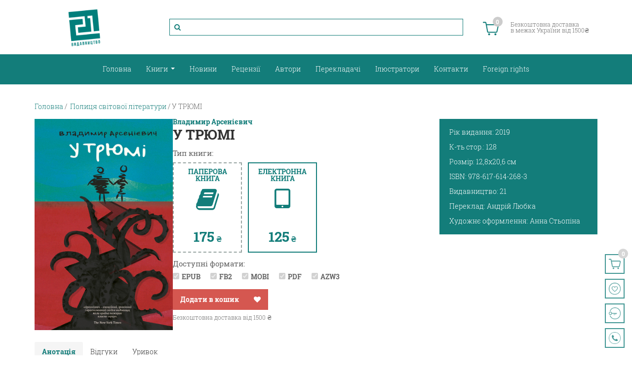

--- FILE ---
content_type: text/html; charset=UTF-8
request_url: https://www.books-xxi.com.ua/products/u-tryumi?product_type=ebook
body_size: 9906
content:
<!DOCTYPE html>

<html>
<head>
    <base href="https://www.books-xxi.com.ua/"/>
    <meta http-equiv="Content-Type" content="text/html; charset=UTF-8">

    <title>У ТРЮМІ</title>

    <meta name="viewport" content="width=device-width, initial-scale=1.0, maximum-scale=1.0, user-scalable=no">
    <meta name="HandheldFriendly" content="true">
    <meta name="apple-mobile-web-app-capable" content="YES">

    <meta name="description" content="">
    <meta name="keywords" content="У ТРЮМІ, Арсенієвич Владимир, Полиця світової літератури, ПЕРЕДПРОДАЖ"/>
    <meta property="og:title" content="У ТРЮМІ"/>
    <meta property="og:description" content=""/>
    <meta property="og:url" content="http://www.books-xxi.com.ua/products/u-tryumi?product_type=ebook"/>

            <meta property="og:image" content="https://www.books-xxi.com.ua/files/originals/tryum_2.jpg" />                        <link rel="canonical" href="https://www.books-xxi.com.ua/products/u-tryumi"/>
            
    <link rel="stylesheet" href="https://cdn.jsdelivr.net/npm/bootstrap@4.6.1/dist/css/bootstrap.min.css"
          integrity="sha384-zCbKRCUGaJDkqS1kPbPd7TveP5iyJE0EjAuZQTgFLD2ylzuqKfdKlfG/eSrtxUkn" crossorigin="anonymous">
    <link rel="stylesheet" href="design/book/css/font-awesome.min.css" type="text/css">

    <link rel="stylesheet" href="design/book/css/fonts.css" type="text/css">
    <link rel="stylesheet" href="design/book/css/icons.css" type="text/css">

    <link rel="stylesheet" href="design/book/css/variables.css" type="text/css">
    <link rel="stylesheet" href="design/book/css/css-de40c.css" type="text/css">
    <link rel="stylesheet" href="design/book/css/css-0e1ed.css" type="text/css">
    <link rel="stylesheet" href="design/book/css/css-d2ad7.css" type="text/css">

    <link rel="stylesheet" href="design/book/css/reset.css" type="text/css">
    <link rel="stylesheet" href="design/book/css/styles.css" type="text/css">
    <link rel="stylesheet" href="design/book/css/header.css" type="text/css">
    <link rel="stylesheet" href="design/book/css/search.css" type="text/css">
    <link rel="stylesheet" href="design/book/css/footer.css" type="text/css">
    <link rel="stylesheet" href="design/book/css/navbar.css" type="text/css">
    <link rel="stylesheet" href="design/book/css/navbar-mobile.css" type="text/css">
    <link rel="stylesheet" href="design/book/css/np.css" type="text/css">
    <link rel="stylesheet" href="design/book/css/other.css" type="text/css">
    <link rel="stylesheet" href="design/book/css/scrollbar.css" type="text/css">
    <link rel="stylesheet" href="design/book/css/rev-slider.css" type="text/css">
    <link rel="stylesheet" href="design/book/css/home-categories.css" type="text/css">
    <link rel="stylesheet" href="design/book/css/post-card.css" type="text/css">
    <link rel="stylesheet" href="design/book/css/product-card.css" type="text/css">
    <link rel="stylesheet" href="design/book/css/sidebar.css" type="text/css">
    <link rel="stylesheet" href="design/book/css/breadcrumbs.css" type="text/css">
    <link rel="stylesheet" href="design/book/css/category.css" type="text/css">
    <link rel="stylesheet" href="design/book/css/pagination.css" type="text/css">
    <link rel="stylesheet" href="design/book/css/product.css" type="text/css">
    <link rel="stylesheet" href="design/book/css/product-rating.css" type="text/css">
    <link rel="stylesheet" href="design/book/css/timer.css" type="text/css">
    <link rel="stylesheet" href="design/book/css/blog.css" type="text/css">
    <link rel="stylesheet" href="design/book/css/post.css" type="text/css">
    <link rel="stylesheet" href="design/book/css/author-card.css" type="text/css">
    <link rel="stylesheet" href="design/book/css/page.css" type="text/css">
    <link rel="stylesheet" href="design/book/css/cart.css" type="text/css">
    <link rel="stylesheet" href="design/book/css/order.css" type="text/css">
    <link rel="stylesheet" href="design/book/css/auth.css" type="text/css">
    <link rel="stylesheet" href="design/book/css/floating-btns.css" type="text/css">

    <link rel="icon" type="image/x-icon" href="design/book/images/logo.png">

            <!-- Google Tag Manager -->
        <script src="design/book/js/gtm-header.js"></script>
        <!-- Global site tag (gtag.js) - Google Analytics -->
        <script async src="https://www.googletagmanager.com/gtag/js?id=G-SYR607XGJR"></script>
        <script src="design/book/js/gtag.js"></script>
    
    <script src="design/book/js/jquery-2.1.4.min.js"></script>
    <script src="design/book/js/jquery-ui-1.10.4.min.js"></script>
    <script src="design/book/js/js-9a175.js"></script>
    <script src="design/book/js/js-7e329.js"></script>
    <script src="design/book/js/js-ad645.js"></script>
    <script src="design/book/js/jquery.fancybox.min.js"></script>
    
    <script src="design/book/js/slick.min.js"></script>
    <script src="https://cdn.jsdelivr.net/npm/bootstrap@4.6.1/dist/js/bootstrap.bundle.min.js"
            integrity="sha384-fQybjgWLrvvRgtW6bFlB7jaZrFsaBXjsOMm/tB9LTS58ONXgqbR9W8oWht/amnpF"
            crossorigin="anonymous"></script>

    <script>
        /* Глобальный обьект */
        /* все глобальные переменные добавляем в оъект и работаем с ним!!! */
        var okay = {};
        
        okay.is_preorder = 1;
        
                
                
                jQuery(window).load(function () {
            if (location.hash.search('comment') !== -1) {
                jQuery('a[href="#comments"]').tab('show');
            }
        });
                    </script>

    <script src="design/book/js/SqueezeBox.js"></script>
    <script src="design/book/js/okay.js"></script>
    <script src="design/book/js/cookies.js"></script>
    <script src="design/book/js/custom.js"></script>
    <script src="design/book/js/viewport.js"></script>
    <script src="design/book/js/rev-slider.js"></script>
    <script src="design/book/js/sticky-navbar.js"></script>

    <!-- Le HTML5 shim and media query for IE8 support -->
    <!--[if lt IE 9]>
    <script src="//html5shim.googlecode.com/svn/trunk/html5.js"></script>
    <script type="text/javascript" src="/bookstore/plugins/system/t3/base-bs3/js/respond.min.js"></script>
    <![endif]-->

</head>
<body>

    <!-- Google Tag Manager (noscript) -->
    <noscript>
        <iframe src="https://www.googletagmanager.com/ns.html?id=GTM-T3N5X5P"
                height="0" width="0" style="display:none;visibility:hidden"></iframe>
    </noscript>

<!-- Need this wrapper for off-canvas menu. -->
<div class="t3-wrapper">
    <div id="floating-btns">
    <a href="/cart" id="cart-btn-floating" class="floating-btn">
        <img src="design/book/images/cart.png" alt="Cart" title="Кошик">
        <span id="cart-btn-floating-count" class="empty">
            0
        </span>
    </a>
    <a href="wishlist" id="wishlist-btn" class="floating-btn">
        <img src="design/book/images/wishlist.png" alt="Wishlist" title="Вибране">
        
        
    </a>
    
    <a href="/user" id="profile-btn" class="floating-btn">
        <img src="design/book/images/login.png" alt="User Profile" title="Особистий кабінет">
    </a>
    
    <a href="tel:+380987150181" id="phone-btn" class="floating-btn">
        <img src="design/book/images/phone.png" alt="Call Us" title="Зателефонувати">
    </a>
    <div id="back-to-top"
         data-spy="affix"
         data-offset-top="300"
         class="back-to-top affix-top">
        <button class="btn btn-primary" title="На початок">
            <i class="icon-line-arrow-up"></i>
        </button>
    </div>
</div>
    <header id="header">
        <div class="container-fluid">
            <div class="row align-items-center">
                <div class="col-3" id="header-logo-wrapper">
                    <a href="/" title="Книги XXI">
                        <img class="logo-img" src="/design/book/images/logo.png" alt="Logo">
                    </a>
                    
                    <button class="nav-btn off-canvas-toggle" type="button" data-pos="left"
                            data-nav="#t3-off-canvas" data-effect="off-canvas-effect-4">
                        <i class="fa fa-bars"></i>
                    </button>
                </div>
                <div class="col-6" id="header-search-wrapper">
                    <form class="form-search" action="all-products">
    <input name="keyword"
           id="navbar-search"
           maxlength="500"
           class="form-control search-field okaycms fn-search"
           type="text"
           value=""
           data-language="225"
           autocomplete="off">
    <i class="fa fa-search"></i>
</form>
                </div>
                <div class="col-3" id="header-info-wrapper">
                    <a href="/cart" id="cart-btn" class="nav-btn ml-3">
                        <img src="design/book/images/cart.png" alt="Cart" title="Кошик">
                        <span id="cart-btn-count" class="empty">
                            0
                        </span>
                    </a>
                    <div class="np-logo-container-header np-logo-container-md">
                        
                        <span class="np-logo-informer">Безкоштовна доставка<br> в межах України від 1500₴</span>
                    </div>
                </div>
            </div>
        </div>
    </header>


<section id="navbar">
    <div class="container-fluid">
        <div class="row">
            <div class="col-12">
                <button class="nav-btn mr-3 off-canvas-toggle"
                        type="button"
                        data-pos="left"
                        data-nav="#t3-off-canvas"
                        data-effect="off-canvas-effect-4">
                    <i class="fa fa-bars"></i>
                </button>
                <ul class="nav" id="navbar-items">
                                <li class="" data-level="1">
                            <a href="" data-page="1">Головна</a>
                    </li>
                    <li class="dropdown mega" data-level="1">
                            <a class="dropdown-toggle"
                   href="#"
                   data-target="#"
                   data-toggle="dropdown">
                    Книги
                </a>
                <div class="dropdown-menu">
                    <ul>
                                                                                    <li data-id="251" data-level="2" class="">
                                    <a href="catalog/chorni-vivtsi-adult"
                                       data-target="#">
                                        Чорні вівці adult
                                    </a>
                                </li>
                                                                                                                <li data-id="251" data-level="2" class="">
                                    <a href="catalog/chorni-vivtsi"
                                       data-target="#">
                                        Чорні вівці
                                    </a>
                                </li>
                                                                                                                <li data-id="251" data-level="2" class="">
                                    <a href="catalog/e-books"
                                       data-target="#">
                                        Електронні книги
                                    </a>
                                </li>
                                                                                                                <li data-id="251" data-level="2" class="">
                                    <a href="catalog/suchukrlit"
                                       data-target="#">
                                        Суч Укр Літ
                                    </a>
                                </li>
                                                                                                                <li data-id="251" data-level="2" class="">
                                    <a href="catalog/evropejska-politsya"
                                       data-target="#">
                                        Полиця світової літератури
                                    </a>
                                </li>
                                                                                                                <li data-id="251" data-level="2" class="">
                                    <a href="catalog/meridian-sertsya"
                                       data-target="#">
                                        Меридіан серця
                                    </a>
                                </li>
                                                                                                                <li data-id="251" data-level="2" class="">
                                    <a href="catalog/krainoznavstvo"
                                       data-target="#">
                                        Наукові, науково-популярні, навчальні видання
                                    </a>
                                </li>
                                                                                                                                                                    <li data-id="251" data-level="2" class="">
                                    <a href="catalog/presale"
                                       data-target="#">
                                        Передпродаж
                                    </a>
                                </li>
                                                                                                                <li data-id="251" data-level="2" class="">
                                    <a href="catalog/ostanni-primirniki"
                                       data-target="#">
                                        Останні примірники
                                    </a>
                                </li>
                                                                                                                <li data-id="251" data-level="2" class="">
                                    <a href="catalog/komplekti"
                                       data-target="#">
                                        Комплекти
                                    </a>
                                </li>
                                                                                                                <li data-id="251" data-level="2" class="">
                                    <a href="catalog/zimova-pidbirka-dlya-ditej"
                                       data-target="#">
                                        Зимова підбірка для дітей
                                    </a>
                                </li>
                                                                        </ul>
                </div>
                    </li>
                <li class="" data-level="1">
                            <a href="news" data-page="13">Новини</a>
                    </li>
                <li class="" data-level="1">
                            <a href="reviews" data-page="14">Рецензії</a>
                    </li>
                <li class="" data-level="1">
                            <a href="brands" data-page="12">Автори</a>
                    </li>
                <li class="" data-level="1">
                            <a href="translators" data-page="23">Перекладачі</a>
                    </li>
                <li class="" data-level="1">
                            <a href="illustrators" data-page="18">Ілюстратори</a>
                    </li>
                        <li class="" data-level="1">
                            <a href="contact" data-page="10">Контакти</a>
                    </li>
                <li class="" data-level="1">
                            <a href="foreign-rights" data-page="22">Foreign rights</a>
                    </li>
        
                </ul>
                <div class="np-logo-container-navbar np-logo-container-sm">
                    <span class="np-logo-informer text-right">Безкоштовна доставка<br> в межах України від 1500 ₴</span>
                    
                </div>
            </div>
        </div>
    </div>
</section>
<div id="t3-off-canvas" class="t3-off-canvas off-canvas-effect-4 off-canvas-left">
    <div id="navbar-mobile">
        <div class="t3-off-canvas-header">
            <h2 class="t3-off-canvas-header-title">НАВІГАЦІЯ</h2>
            <button type="button" class="close" data-dismiss="modal" aria-hidden="true">×</button>
        </div>
        <div class="t3-off-canvas-body">
            <ul class="nav nav-stacked" id="navbar-mobile-items">
                            <li class="" data-level="1">
                            <a href="" data-page="1">Головна</a>
                    </li>
                    <li class="dropdown mega" data-level="1">
                            <a class="dropdown-toggle"
                   href="#"
                   data-target="#"
                   data-toggle="dropdown">
                    Книги
                </a>
                <div class="dropdown-menu">
                    <ul>
                                                                                    <li data-id="251" data-level="2" class="">
                                    <a href="catalog/chorni-vivtsi-adult"
                                       data-target="#">
                                        Чорні вівці adult
                                    </a>
                                </li>
                                                                                                                <li data-id="251" data-level="2" class="">
                                    <a href="catalog/chorni-vivtsi"
                                       data-target="#">
                                        Чорні вівці
                                    </a>
                                </li>
                                                                                                                <li data-id="251" data-level="2" class="">
                                    <a href="catalog/e-books"
                                       data-target="#">
                                        Електронні книги
                                    </a>
                                </li>
                                                                                                                <li data-id="251" data-level="2" class="">
                                    <a href="catalog/suchukrlit"
                                       data-target="#">
                                        Суч Укр Літ
                                    </a>
                                </li>
                                                                                                                <li data-id="251" data-level="2" class="">
                                    <a href="catalog/evropejska-politsya"
                                       data-target="#">
                                        Полиця світової літератури
                                    </a>
                                </li>
                                                                                                                <li data-id="251" data-level="2" class="">
                                    <a href="catalog/meridian-sertsya"
                                       data-target="#">
                                        Меридіан серця
                                    </a>
                                </li>
                                                                                                                <li data-id="251" data-level="2" class="">
                                    <a href="catalog/krainoznavstvo"
                                       data-target="#">
                                        Наукові, науково-популярні, навчальні видання
                                    </a>
                                </li>
                                                                                                                                                                    <li data-id="251" data-level="2" class="">
                                    <a href="catalog/presale"
                                       data-target="#">
                                        Передпродаж
                                    </a>
                                </li>
                                                                                                                <li data-id="251" data-level="2" class="">
                                    <a href="catalog/ostanni-primirniki"
                                       data-target="#">
                                        Останні примірники
                                    </a>
                                </li>
                                                                                                                <li data-id="251" data-level="2" class="">
                                    <a href="catalog/komplekti"
                                       data-target="#">
                                        Комплекти
                                    </a>
                                </li>
                                                                                                                <li data-id="251" data-level="2" class="">
                                    <a href="catalog/zimova-pidbirka-dlya-ditej"
                                       data-target="#">
                                        Зимова підбірка для дітей
                                    </a>
                                </li>
                                                                        </ul>
                </div>
                    </li>
                <li class="" data-level="1">
                            <a href="news" data-page="13">Новини</a>
                    </li>
                <li class="" data-level="1">
                            <a href="reviews" data-page="14">Рецензії</a>
                    </li>
                <li class="" data-level="1">
                            <a href="brands" data-page="12">Автори</a>
                    </li>
                <li class="" data-level="1">
                            <a href="translators" data-page="23">Перекладачі</a>
                    </li>
                <li class="" data-level="1">
                            <a href="illustrators" data-page="18">Ілюстратори</a>
                    </li>
                        <li class="" data-level="1">
                            <a href="contact" data-page="10">Контакти</a>
                    </li>
                <li class="" data-level="1">
                            <a href="foreign-rights" data-page="22">Foreign rights</a>
                    </li>
        
            </ul>
        </div>
    </div>
</div>


<input type="hidden" value="2022-02-28 23:59:00" name="action_date" id="action_date">
<input type="hidden" name="product_type" value="ebook">
<input type="hidden" value="465" id="is-product-in-stock">
<input type="hidden" value="175.00" id="product-price">
<input type="hidden" value="125.00" id="product-price-e">

<div class="container-fluid pt-5 pb-5" id="product-container">
    <div class="container pl-0 pr-0">
                <ol class="breadcrumbs" itemscope itemtype="https://schema.org/BreadcrumbList">
    <li itemprop="itemListElement" itemscope itemtype="https://schema.org/ListItem">
        <a itemprop="item" href="/" data-language="252">
            <span itemprop="name">Головна</span>
        </a>
        <meta itemprop="position" content="1" />
    </li>

    
                        <li itemprop="itemListElement" itemscope itemtype="https://schema.org/ListItem">
                <a itemprop="item" href="catalog/evropejska-politsya">
                    <span itemprop="name">Полиця світової літератури</span>
                </a>
                <meta itemprop="position" content="2" />
            </li>
                            <li>У ТРЮМІ</li>

    </ol>

        <div id="product-main">
            <div>
                                    <img itemprop="image"
                         alt="IMG: У ТРЮМІ"
                         src="https://www.books-xxi.com.ua/files/products/tryum_2.500x500.jpg"
                         class="product-img"/>
                                
            </div>
            <div>
                                    <a href="brands/arsenievichvladimir" class="product-author">
                        Арсенієвич Владимир
                    </a>
                                <h1 itemprop="name"
                    class="product-title"
                    data-product="1704">
                    У ТРЮМІ
                </h1>

                
                                    <p class="fw-500 mb-2">Тип книги:</p>
                
                <div id="product-price-cards">
                                            <div class="product-price-card paper-book-card ">
                            <div class="product-price-card-title">Паперова книга</div>
                            <div class="product-price-card-icon"><i class="fa fa-book"></i></div>
                            <div itemprop="offers" itemscope="" itemtype="http://schema.org/Offer"
                                 class="product-price-container">
                                <div class="base-price">
                                                                    </div>
                                <div class="sale-price ">
                                    <span>175</span>
                                    <span>₴</span>
                                </div>
                                                                <link itemprop="availability" href="http://schema.org/InStock">
                            </div>
                        </div>
                                                                <div class="product-price-card e-book-card card-active">
                            <div class="product-price-card-title">Електронна книга</div>
                            <div class="product-price-card-icon"><i class="fa fa-tablet"></i></div>
                            <div class="base-price">
                                                            </div>
                            <div class="sale-price ">
                                <span>125</span>
                                <span>₴</span>
                            </div>
                                                    </div>
                                    </div>
                <div class="discount-percentage clearfix"></div>
                <form action="/cart" class="fn-variants okaycms mt-10 product-form">
                    <select name="variant"
                            class="hidden fn-variant okaycms form-control c-select hidden-xs-up">
                                                    <option value="1457"
                                    data-price="175,00"
                                    data-price-e="125,00"
                                    data-stock="465"
                                                                                                                                                 selected>
                                У ТРЮМІ                            </option>
                                            </select>
                                                                <div id="ebook-formats-list">
                            <p class="fw-500 mb-0">Доступні формати:</p>
                            <div>
                                                                    <div class="ebook-format">
                                        <input type="checkbox"
                                               disabled
                                               value="epub"
                                               checked="checked"
                                               id="epub"
                                               class="ebook_format"
                                               name="ebook_format"
                                        />
                                        <label for="ebook-format-epub"
                                               style="margin-left: 2px;">
                                            EPUB
                                        </label>
                                    </div>
                                                                    <div class="ebook-format">
                                        <input type="checkbox"
                                               disabled
                                               value="fb2"
                                               checked="checked"
                                               id="fb2"
                                               class="ebook_format"
                                               name="ebook_format"
                                        />
                                        <label for="ebook-format-fb2"
                                               style="margin-left: 2px;">
                                            FB2
                                        </label>
                                    </div>
                                                                    <div class="ebook-format">
                                        <input type="checkbox"
                                               disabled
                                               value="mobi"
                                               checked="checked"
                                               id="mobi"
                                               class="ebook_format"
                                               name="ebook_format"
                                        />
                                        <label for="ebook-format-mobi"
                                               style="margin-left: 2px;">
                                            MOBI
                                        </label>
                                    </div>
                                                                    <div class="ebook-format">
                                        <input type="checkbox"
                                               disabled
                                               value="pdf"
                                               checked="checked"
                                               id="pdf"
                                               class="ebook_format"
                                               name="ebook_format"
                                        />
                                        <label for="ebook-format-pdf"
                                               style="margin-left: 2px;">
                                            PDF
                                        </label>
                                    </div>
                                                                    <div class="ebook-format">
                                        <input type="checkbox"
                                               disabled
                                               value="azw3"
                                               checked="checked"
                                               id="azw3"
                                               class="ebook_format"
                                               name="ebook_format"
                                        />
                                        <label for="ebook-format-azw3"
                                               style="margin-left: 2px;">
                                            AZW3
                                        </label>
                                    </div>
                                                            </div>
                        </div>
                                        <div id="product-actions-container"
                         class="mt-10"
                         >
                        <div id="add-to-cart-1" class="product-actions-btn">
                            <button type="submit"
                                    class="cart-btn"
                                    data-language="209">
                                Додати в кошик
                            </button>
                        </div>
                        <div class="product-actions-btn">
                                                            <a href="#"
                                   data-id="1704"
                                   title="Додати в обране"
                                   class="product-wishlist-link fn-wishlist okaycms favorite-btn">
                                    <i class="fa fa-heart"></i>
                                </a>
                                                    </div>
                    </div>
                    <div class="np-logo-container np-logo-container-sm np-logo-container-inline mb-15">
                        
                        <span class="np-logo-informer">Безкоштовна доставка від 1500 ₴</span>
                    </div>
                </form>
            </div>
            <div>
                <ul class="product-features">
                    
                                            <li class="product-feature">
                            <span>Рік видання:</span>
                            <span>2019</span>
                        </li>
                                            <li class="product-feature">
                            <span>К-ть стор.:</span>
                            <span>128</span>
                        </li>
                                            <li class="product-feature">
                            <span>Розмір:</span>
                            <span>12,8х20,6 см</span>
                        </li>
                                            <li class="product-feature">
                            <span>ISBN:</span>
                            <span>978-617-614-268-3</span>
                        </li>
                                            <li class="product-feature">
                            <span>Видавництво:</span>
                            <span>21</span>
                        </li>
                                            <li class="product-feature">
                            <span>Переклад:</span>
                            <span>Андрій Любка			    </span>
                        </li>
                                            <li class="product-feature">
                            <span>Художнє оформлення:</span>
                            <span>Анна Стьопіна</span>
                        </li>
                                    </ul>
            </div>
        </div>
        <div class="row" id="product-description">
            <div class="col-12 p-0">
                <ul class="nav nav-tabs" id="product-description-tabs" role="tablist">
                    <li class="nav-item">
                        <a class="nav-link active"
                           id="description-tab"
                           data-toggle="tab"
                           href="#description"
                           role="tab"
                           aria-controls="description"
                           aria-selected="true">
                            Анотація
                        </a>
                    </li>
                    <li class="nav-item">
                        <a class="nav-link"
                           id="comments-tab"
                           data-toggle="tab"
                           href="#comments"
                           role="tab"
                           aria-controls="comments"
                           aria-selected="true">
                            Відгуки
                        </a>
                    </li>
                                            <li class="nav-item">
                            <a class="nav-link"
                               id="excerpt-tab"
                               data-toggle="tab"
                               href="#excerpt"
                               role="tab"
                               aria-controls="excerpt"
                               aria-selected="false">
                                Уривок
                            </a>
                        </li>
                                    </ul>
                <div class="tab-content">
                    <div class="tab-pane active"
                         id="description"
                         role="tabpanel"
                         aria-labelledby="description-tab">
                                                    <div class="product-sdesc">
                                <p style="text-align: justify; text-justify: inter-ideograph;"><span style="font-size: 14pt;">&laquo;У трюмі&raquo; &ndash; найвідоміший сербський роман про війну на території колишньої Юґославії. Культова книжка, за яку Владимира Арсенієвича у 90-х роках називали голосом свого покоління. Ґенерації, яка слухала західну музику, бавилася наркотиками і хотіла жити безтурботне життя, але на її молодість випала війна. Над головним героєм нависає загроза мобілізації до армії, його дружина вагітна й істерична, друзі йдуть на фронт, помирають або емігрують, країна котиться в прірву, але, як це не парадоксально, життя продовжується, і в ньому є місце не тільки для страждань, а й для гумору, любові і надії. І дивовижного відчуття, що скоро станеш батьком, але глибоко в душі сам ще дитина. Дитина, яка дивиться на цей світ, не розуміє його, боїться його, але мусить вдавати дорослого й серйозного чоловіка.</span></p>
<p style="text-align: justify;"><strong><span style="font-size: 10pt;">Ця книга видана за фінансової підтримки Міністерства культури та інформування Республіки Сербії.</span></strong></p>
<p style="text-align: justify;"><strong><span style="font-size: 10pt;">Ова књига је штампана уз финансијску помоћ Министарства културе и информисања Републике Србије.</span></strong><br /><br /></p>
                            </div>
                                            </div>
                    <div class="tab-pane"
                         id="comments"
                         role="tabpanel"
                         aria-labelledby="comments-tab">
                        



<form method="post" class="mt-25 mb-10" id="comments-form">
    <input type="hidden" name="fake" value="1">
    <h3 class="h3-title text-left">Залишити відгук</h3>
    <fieldset>
        <div class="form-group">
            
            <input id="comments-form-name"
                   type="text"
                   name="name"
                   value=""
                   data-format=".+"
                   data-notice="Введіть ім'я"
                   data-language="72"
                   placeholder="ПІП *"
                   maxlength="100"
                   tabindex="1"
                   required
            />
        </div>
        <div class="form-group">
            <textarea id="comments-form-comment"
                      name="text"
                      data-format=".+"
                      data-notice="Введіть коментар"
                      data-language="202"
                      placeholder="Введіть коментар *"
                      rows="8"
                      tabindex="2"
                      class=""
                      required
                      style="height: 150px;"></textarea>
        </div>
        <div class="form-group form-checkbox">
            <input type="checkbox" id="accept-privacy-policy"/>
            <label for="accept-privacy-policy">Погоджуюся з використанням персональних даних.</label>
        </div>
        <div class="form-group mb-0">
            <div class="btn-actions">
                <input class="btn btn-primary send_form"
                       type="submit"
                       name="comment"
                       data-language="65"
                       value="Відправити"
                       disabled
                />
            </div>
        </div>
    </fieldset>
</form>

<script>
    jQuery("#comments .form-checkbox input").on("change", function () {
        var btn = jQuery("#comments-form input[type=submit]");
        var fake = jQuery("#comments-form input[name=fake]");
        if (jQuery(this).is(":checked")) {
            btn.attr("disabled", false);
            fake.val("");
        } else {
            btn.attr("disabled", true);
            fake.val("1");
        }
    });
</script>

                    </div>
                                            <div itemprop="product-excerpt"
                             class="tab-pane"
                             id="excerpt"
                             role="tabpanel"
                             aria-labelledby="excerpt-tab">
                            <div id="cms-files" class="owl-carousel over_log">            <div><img src="files/files/0001_17.jpg" alt="Books XXI - File"></div>            <div><img src="files/files/0002_19.jpg" alt="Books XXI - File"></div>            <div><img src="files/files/0003_19.jpg" alt="Books XXI - File"></div>            <div><img src="files/files/0004_18.jpg" alt="Books XXI - File"></div>            <div><img src="files/files/0005_18.jpg" alt="Books XXI - File"></div>            <div><img src="files/files/0006_16.jpg" alt="Books XXI - File"></div>            <div><img src="files/files/0007_15.jpg" alt="Books XXI - File"></div>            <div><img src="files/files/0008_14.jpg" alt="Books XXI - File"></div>            <div><img src="files/files/0009_13.jpg" alt="Books XXI - File"></div>            <div><img src="files/files/0010_13.jpg" alt="Books XXI - File"></div>            <div><img src="files/files/0011_13.jpg" alt="Books XXI - File"></div>            <div><img src="files/files/0012_12.jpg" alt="Books XXI - File"></div>            <div><img src="files/files/0013_12.jpg" alt="Books XXI - File"></div>            <div><img src="files/files/0014_11.jpg" alt="Books XXI - File"></div>            <div><img src="files/files/0015_11.jpg" alt="Books XXI - File"></div>            <div><img src="files/files/0016_9.jpg" alt="Books XXI - File"></div>            <div><img src="files/files/0017_10.jpg" alt="Books XXI - File"></div>            <div><img src="files/files/0018_9.jpg" alt="Books XXI - File"></div>            <div><img src="files/files/0019_8.jpg" alt="Books XXI - File"></div>            <div><img src="files/files/0020_8.jpg" alt="Books XXI - File"></div>    </div><link rel="stylesheet" href="/design/book/js/owl-carousel/owl.carousel.css"><link rel="stylesheet" href="/design/book/js/owl-carousel/owl.theme.css"><script src="/design/book/js/owl-carousel/owl.carousel.js"></script>    <script>        jQuery(function () {            jQuery("#cms-files").owlCarousel({                singleItem: true,                navigation: true,                navigationText: ["<i class='icon-chevron-left icon-white'></i>", "<i class='icon-chevron-right icon-white'></i>"]            });        });    </script>
                        </div>
                                    </div>
            </div>
        </div>
                    <div class="container-fluid products-section" id="related-products">
    <div class="row">
        <div class="col-12 p-0 text-center">
            <h3 class="title-box">Ми рекомендуємо</h3>
            <div class="products-wrapper">
                                    
<div class="single-product-card">
    <a href="products/kontsert"
       class="single-product-card-header"
       data-product="1581">
        <img class="single-product-card-image"
             src="https://www.books-xxi.com.ua/files/products/concert.300x300.jpg"
             alt="КОНЦЕРТ" title="КОНЦЕРТ"/>
    </a>
    <div class="single-product-card-body">
        <h5 class="single-product-card-author">
            <a href="brands/bazdulmuharem">
                Баздуль Мухарем
            </a>
        </h5>
        <h5 class="single-product-card-title">
            <a data-product="1581"
               href="products/kontsert">
                КОНЦЕРТ
            </a>
        </h5>
    </div>
    <div class="single-product-card-footer">
        <form action="/cart" class="fn-variants okaycms">
            
            <select name="variant"
                    class="hidden fn-variant okaycms form-control c-select hidden-xs-up">
                                    <option value="1323"
                            data-stock="1436"
                                                            data-type="paperbook"
                                data-price="175,00"
                                                                                                                 selected>
                        КОНЦЕРТ                    </option>
                            </select>
                            <button type="submit"
                        title="Додати в кошик"
                        class="single-product-card-btn add-to-cart-btn"
                        data-language="171">
                    <i class="fa fa-cart-plus"></i>
                </button>
                                                            <a href="#"
                       data-id="1581"
                       title="Додати в обране"
                       class="single-product-card-btn product-wishlist-link fn-wishlist okaycms favorite-btn">
                        <i class="fa fa-heart"></i>
                    </a>
                                        <a href="products/kontsert"
               class="single-product-card-btn link-btn"
               title="Детальніше">
                <i class="fa fa-link"></i>
            </a>
        </form>
    </div>
    <div class="single-product-card-price"
                >
                                    <span class="base-price">
                    175 ₴
                </span>
                                </div>
        </div>
                                    
<div class="single-product-card">
    <a href="products/stilets-eliyahu"
       class="single-product-card-header"
       data-product="1407">
        <img class="single-product-card-image"
             src="https://www.books-xxi.com.ua/files/products/elijah.300x300.jpg"
             alt="СТІЛЕЦЬ ЕЛІЯХУ" title="СТІЛЕЦЬ ЕЛІЯХУ"/>
    </a>
    <div class="single-product-card-body">
        <h5 class="single-product-card-author">
            <a href="brands/shtiksigor">
                Штікс Ігор
            </a>
        </h5>
        <h5 class="single-product-card-title">
            <a data-product="1407"
               href="products/stilets-eliyahu">
                СТІЛЕЦЬ ЕЛІЯХУ
            </a>
        </h5>
    </div>
    <div class="single-product-card-footer">
        <form action="/cart" class="fn-variants okaycms">
            
            <select name="variant"
                    class="hidden fn-variant okaycms form-control c-select hidden-xs-up">
                                    <option value="1146"
                            data-stock="492"
                                                            data-type="paperbook"
                                data-price="200,00"
                                                                                                                 selected>
                        СТІЛЕЦЬ ЕЛІЯХУ                    </option>
                            </select>
                            <button type="submit"
                        title="Додати в кошик"
                        class="single-product-card-btn add-to-cart-btn"
                        data-language="171">
                    <i class="fa fa-cart-plus"></i>
                </button>
                                                            <a href="#"
                       data-id="1407"
                       title="Додати в обране"
                       class="single-product-card-btn product-wishlist-link fn-wishlist okaycms favorite-btn">
                        <i class="fa fa-heart"></i>
                    </a>
                                        <a href="products/stilets-eliyahu"
               class="single-product-card-btn link-btn"
               title="Детальніше">
                <i class="fa fa-link"></i>
            </a>
        </form>
    </div>
    <div class="single-product-card-price"
                >
                                    <span class="base-price">
                    200 ₴
                </span>
                                </div>
        </div>
                                    
<div class="single-product-card">
    <a href="products/azartni-igri-z-doleyu"
       class="single-product-card-header"
       data-product="1392">
        <img class="single-product-card-image"
             src="https://www.books-xxi.com.ua/files/products/gambling-with-fate.300x300.jpg"
             alt="АЗАРТНІ ІГРИ З ДОЛЕЮ" title="АЗАРТНІ ІГРИ З ДОЛЕЮ"/>
    </a>
    <div class="single-product-card-body">
        <h5 class="single-product-card-author">
            <a href="brands/breshanivo">
                Брешан Іво
            </a>
        </h5>
        <h5 class="single-product-card-title">
            <a data-product="1392"
               href="products/azartni-igri-z-doleyu">
                АЗАРТНІ ІГРИ З ДОЛЕЮ
            </a>
        </h5>
    </div>
    <div class="single-product-card-footer">
        <form action="/cart" class="fn-variants okaycms">
            
            <select name="variant"
                    class="hidden fn-variant okaycms form-control c-select hidden-xs-up">
                                    <option value="1131"
                            data-stock="1049"
                                                            data-type="paperbook"
                                data-price="175,00"
                                                                                                                 selected>
                        АЗАРТНІ ІГРИ З ДОЛЕЮ                    </option>
                            </select>
                            <button type="submit"
                        title="Додати в кошик"
                        class="single-product-card-btn add-to-cart-btn"
                        data-language="171">
                    <i class="fa fa-cart-plus"></i>
                </button>
                                                            <a href="#"
                       data-id="1392"
                       title="Додати в обране"
                       class="single-product-card-btn product-wishlist-link fn-wishlist okaycms favorite-btn">
                        <i class="fa fa-heart"></i>
                    </a>
                                        <a href="products/azartni-igri-z-doleyu"
               class="single-product-card-btn link-btn"
               title="Детальніше">
                <i class="fa fa-link"></i>
            </a>
        </form>
    </div>
    <div class="single-product-card-price"
                >
                                    <span class="base-price">
                    175 ₴
                </span>
                                </div>
        </div>
                                    
<div class="single-product-card">
    <a href="products/komo"
       class="single-product-card-header"
       data-product="1337">
        <img class="single-product-card-image"
             src="https://www.books-xxi.com.ua/files/products/komo_2_3.300x300.jpg"
             alt="КОМО" title="КОМО"/>
    </a>
    <div class="single-product-card-body">
        <h5 class="single-product-card-author">
            <a href="brands/srdzhanvalyarevich">
                Валяревич Срджан 
            </a>
        </h5>
        <h5 class="single-product-card-title">
            <a data-product="1337"
               href="products/komo">
                КОМО
            </a>
        </h5>
    </div>
    <div class="single-product-card-footer">
        <form action="/cart" class="fn-variants okaycms">
            
            <select name="variant"
                    class="hidden fn-variant okaycms form-control c-select hidden-xs-up">
                                    <option value="950"
                            data-stock="1000"
                                                            data-type="paperbook"
                                data-price="200,00"
                                                                                                                    data-sku="978-617-614-123-5"
                                                         selected>
                        КОМО                    </option>
                            </select>
                            <button type="submit"
                        title="Додати в кошик"
                        class="single-product-card-btn add-to-cart-btn"
                        data-language="171">
                    <i class="fa fa-cart-plus"></i>
                </button>
                                                            <a href="#"
                       data-id="1337"
                       title="Додати в обране"
                       class="single-product-card-btn product-wishlist-link fn-wishlist okaycms favorite-btn">
                        <i class="fa fa-heart"></i>
                    </a>
                                        <a href="products/komo"
               class="single-product-card-btn link-btn"
               title="Детальніше">
                <i class="fa fa-link"></i>
            </a>
        </form>
    </div>
    <div class="single-product-card-price"
                >
                                    <span class="base-price">
                    200 ₴
                </span>
                                </div>
        </div>
                            </div>
        </div>
    </div>
</div>
            </div>
</div>
<div id="product_1704" class="product_rating" style="display:none;">
    <span data-language="192">Рейтинг</span>:
    <span class="rating_starOff">
        <span class="rating_starOn" style="width:81px;"></span>
    </span>
    <span>(4.5)</span>
</div>

    <script type="application/ld+json">
        {
          "@context": "https://schema.org/",
          "@type": "Product",
          "name": "У ТРЮМІ | Арсенієвич Владимир",
          "aggregateRating": {
              "@type": "AggregateRating",
              "ratingValue": "4.5",
              "reviewCount": "100",
              "bestRating": "5"
          },
          "url": "https://www.books-xxi.com.ua/products/u-tryumi",
          "image": ["https://www.books-xxi.com.ua/files/products/tryum_2.500x500.jpg"]
        }
    </script>


<script src="design/book/js/product.js"></script>

<footer id="footer">
    <div class="container" id="footer-main-block">
        <div class="row">
            <div class="col-md-4 col-sm-12 footer-column">
                <h3>Навігація</h3>
                <ul>
                                                                        <li>
                                <a href="" data-page="1">Головна</a>
                            </li>
                                                                                                                                            <li>
                                <a href="all-products" data-page="11">Книги</a>
                            </li>
                                                                                                <li>
                                <a href="news" data-page="13">Новини</a>
                            </li>
                                                                                                <li>
                                <a href="reviews" data-page="14">Рецензії</a>
                            </li>
                                                                                                <li>
                                <a href="brands" data-page="12">Автори</a>
                            </li>
                                                                                                <li>
                                <a href="translators" data-page="23">Перекладачі</a>
                            </li>
                                                                                                <li>
                                <a href="illustrators" data-page="18">Ілюстратори</a>
                            </li>
                                                                                                                                                                                                                                                                                        </ul>
            </div>
            <div class="col-md-4 col-sm-12 footer-column">
                <h3>Додатково</h3>
                <ul>
                    <li><a href="/about-us">Про нас</a></li>
                    <li><a href="/contact">Контакти</a></li>
                    <li><a href="/cart">Кошик</a></li>
                    <li><a href="wishlist">Вибране</a></li>
                    <li><a href="/Foreign%20rights">Foreign rights</a></li>
                    <li><a href="/terms">Угода користувача</a></li>
                    
                    <li><a href="/user">Профіль користувача</a></li>
                </ul>
            </div>
            <div class="col-md-4 col-sm-12 footer-column column-contact" id="footer-column-contact">
                <h3>Контакти</h3>
                <ul>
                    <li>
                        <div class="contact-icon">
                            <a href="https://www.google.com.ua/maps/place/Knihi-%D0%A5%D0%A5%D0%86/@48.252997,25.9604434,18z/data=!4m5!3m4!1s0x47340ed1448e9641:0x4b0e5e0a312efb89!8m2!3d48.253203!4d25.961086"
                               target="_blank">
                                <i class="fa fa-location-arrow"></i>
                            </a>
                        </div>
                        <div class="contact-text">
                            вул. Перша Приміська 3, 58032. <br>
                            а/с 274 Чернівці, Україна
                        </div>
                    </li>
                    <li>
                        <div class="contact-icon">
                            <a href="tel:+380987150181"><i class="fa fa-phone"></i></a>
                        </div>
                        <div class="contact-text">
                            <a href="tel:+380987150181">+38 (098) 715 01 81</a><br>
                            <a href="tel:+380635260314">+38 (063) 526 03 14</a>
                        </div>
                    </li>
                    <li>
                        <div class="contact-icon">
                            <a href="mailto:booksxxi@gmail.com"><i class="fa fa-envelope"></i></a>
                        </div>
                        <div class="contact-text"><a href="mailto:booksxxi@gmail.com">booksxxi@gmail.com</a></div>
                    </li>
                    <li>
                        <div class="social-icons clearfix">
                            <a href="http://www.facebook.com/booksxxi" class="facebook" target="_blank">
                                <em class="fa fa-facebook"></em> <em class="fa fa-facebook"></em>
                            </a>
                            <a href="https://www.instagram.com/vydavnytstvo21/" class="instagram" target="_blank">
                                <em class="fa fa-instagram"></em> <em class="fa fa-instagram"></em>
                            </a>
                        </div>
                    </li>
                </ul>
            </div>
        </div>
    </div>
    <div id="copyright-block">
        <div class="text-center">Copyright © 2026 Книги XXI. Всі права захищено.</div>

        
    </div>
</footer>

</div><!-- .t3-wrapper -->

<div id="sbox-overlay" aria-hidden="true" tabindex="-1" style="z-index: 65555; opacity: 0;"></div>
<div id="sbox-window" role="dialog" aria-hidden="true" class="shadow" style="z-index: 65557;">
    <div id="sbox-content" style="opacity: 0;"></div>
    <a id="sbox-btn-close" href="#" role="button" aria-controls="sbox-window"></a>
</div>


    <!-- Facebook Pixel Code -->
    <script src="design/book/js/fb-pixel.js" async></script>

    <noscript>
        <img height="1"
             width="1"
             style="display:none"
             src="https://www.facebook.com/tr?id=1081433722807875&ev=PageView&noscript=1"
        />
    </noscript>



</body>
</html>




--- FILE ---
content_type: text/css
request_url: https://www.books-xxi.com.ua/design/book/css/fonts.css
body_size: 705
content:
/* cyrillic-ext */
@font-face {
    font-family: 'Roboto Slab';
    font-style: normal;
    font-weight: 100;
    src: local('Roboto Slab Thin'), local('RobotoSlab-Thin'), url(https://fonts.gstatic.com/s/robotoslab/v6/MEz38VLIFL-t46JUtkIEgHcHpeTo4zNkUa02-F9r1VE.woff2) format('woff2');
    unicode-range: U+0460-052F, U+20B4, U+2DE0-2DFF, U+A640-A69F;
}
/* cyrillic */
@font-face {
    font-family: 'Roboto Slab';
    font-style: normal;
    font-weight: 100;
    src: local('Roboto Slab Thin'), local('RobotoSlab-Thin'), url(https://fonts.gstatic.com/s/robotoslab/v6/MEz38VLIFL-t46JUtkIEgJHDipyzW3oxlM2ogtcJE3o.woff2) format('woff2');
    unicode-range: U+0400-045F, U+0490-0491, U+04B0-04B1, U+2116;
}
/* latin-ext */
@font-face {
    font-family: 'Roboto Slab';
    font-style: normal;
    font-weight: 100;
    src: local('Roboto Slab Thin'), local('RobotoSlab-Thin'), url(https://fonts.gstatic.com/s/robotoslab/v6/MEz38VLIFL-t46JUtkIEgLr6l97bd_cX8oZCLqDvOn0.woff2) format('woff2');
    unicode-range: U+0100-024F, U+1E00-1EFF, U+20A0-20AB, U+20AD-20CF, U+2C60-2C7F, U+A720-A7FF;
}
/* latin */
@font-face {
    font-family: 'Roboto Slab';
    font-style: normal;
    font-weight: 100;
    src: local('Roboto Slab Thin'), local('RobotoSlab-Thin'), url(https://fonts.gstatic.com/s/robotoslab/v6/MEz38VLIFL-t46JUtkIEgNFPPhm6yPYYGACxOp9LMJ4.woff2) format('woff2');
    unicode-range: U+0000-00FF, U+0131, U+0152-0153, U+02C6, U+02DA, U+02DC, U+2000-206F, U+2074, U+20AC, U+2212, U+2215, U+E0FF, U+EFFD, U+F000;
}
/* cyrillic-ext */
@font-face {
    font-family: 'Roboto Slab';
    font-style: normal;
    font-weight: 300;
    src: local('Roboto Slab Light'), local('RobotoSlab-Light'), url(https://fonts.gstatic.com/s/robotoslab/v6/dazS1PrQQuCxC3iOAJFEJRgVThLs8Y7ETJzDCYFCSLE.woff2) format('woff2');
    unicode-range: U+0460-052F, U+20B4, U+2DE0-2DFF, U+A640-A69F;
}
/* cyrillic */
@font-face {
    font-family: 'Roboto Slab';
    font-style: normal;
    font-weight: 300;
    src: local('Roboto Slab Light'), local('RobotoSlab-Light'), url(https://fonts.gstatic.com/s/robotoslab/v6/dazS1PrQQuCxC3iOAJFEJZiMaisvaUVUsYyVzOmndek.woff2) format('woff2');
    unicode-range: U+0400-045F, U+0490-0491, U+04B0-04B1, U+2116;
}
/* latin-ext */
@font-face {
    font-family: 'Roboto Slab';
    font-style: normal;
    font-weight: 300;
    src: local('Roboto Slab Light'), local('RobotoSlab-Light'), url(https://fonts.gstatic.com/s/robotoslab/v6/dazS1PrQQuCxC3iOAJFEJavyPXdneeGd26m9EmFSSWg.woff2) format('woff2');
    unicode-range: U+0100-024F, U+1E00-1EFF, U+20A0-20AB, U+20AD-20CF, U+2C60-2C7F, U+A720-A7FF;
}
/* latin */
@font-face {
    font-family: 'Roboto Slab';
    font-style: normal;
    font-weight: 300;
    src: local('Roboto Slab Light'), local('RobotoSlab-Light'), url(https://fonts.gstatic.com/s/robotoslab/v6/dazS1PrQQuCxC3iOAJFEJUo2lTMeWA_kmIyWrkNCwPc.woff2) format('woff2');
    unicode-range: U+0000-00FF, U+0131, U+0152-0153, U+02C6, U+02DA, U+02DC, U+2000-206F, U+2074, U+20AC, U+2212, U+2215, U+E0FF, U+EFFD, U+F000;
}
/* cyrillic-ext */
@font-face {
    font-family: 'Roboto Slab';
    font-style: normal;
    font-weight: 400;
    src: local('Roboto Slab Regular'), local('RobotoSlab-Regular'), url(https://fonts.gstatic.com/s/robotoslab/v6/y7lebkjgREBJK96VQi37ZjTOQ_MqJVwkKsUn0wKzc2I.woff2) format('woff2');
    unicode-range: U+0460-052F, U+20B4, U+2DE0-2DFF, U+A640-A69F;
}
/* cyrillic */
@font-face {
    font-family: 'Roboto Slab';
    font-style: normal;
    font-weight: 400;
    src: local('Roboto Slab Regular'), local('RobotoSlab-Regular'), url(https://fonts.gstatic.com/s/robotoslab/v6/y7lebkjgREBJK96VQi37ZjUj_cnvWIuuBMVgbX098Mw.woff2) format('woff2');
    unicode-range: U+0400-045F, U+0490-0491, U+04B0-04B1, U+2116;
}
/* latin-ext */
@font-face {
    font-family: 'Roboto Slab';
    font-style: normal;
    font-weight: 400;
    src: local('Roboto Slab Regular'), local('RobotoSlab-Regular'), url(https://fonts.gstatic.com/s/robotoslab/v6/y7lebkjgREBJK96VQi37ZiYE0-AqJ3nfInTTiDXDjU4.woff2) format('woff2');
    unicode-range: U+0100-024F, U+1E00-1EFF, U+20A0-20AB, U+20AD-20CF, U+2C60-2C7F, U+A720-A7FF;
}
/* latin */
@font-face {
    font-family: 'Roboto Slab';
    font-style: normal;
    font-weight: 400;
    src: local('Roboto Slab Regular'), local('RobotoSlab-Regular'), url(https://fonts.gstatic.com/s/robotoslab/v6/y7lebkjgREBJK96VQi37Zo4P5ICox8Kq3LLUNMylGO4.woff2) format('woff2');
    unicode-range: U+0000-00FF, U+0131, U+0152-0153, U+02C6, U+02DA, U+02DC, U+2000-206F, U+2074, U+20AC, U+2212, U+2215, U+E0FF, U+EFFD, U+F000;
}
/* cyrillic-ext */
@font-face {
    font-family: 'Roboto Slab';
    font-style: normal;
    font-weight: 700;
    src: local('Roboto Slab Bold'), local('RobotoSlab-Bold'), url(https://fonts.gstatic.com/s/robotoslab/v6/dazS1PrQQuCxC3iOAJFEJZ6iIh_FvlUHQwED9Yt5Kbw.woff2) format('woff2');
    unicode-range: U+0460-052F, U+20B4, U+2DE0-2DFF, U+A640-A69F;
}
/* cyrillic */
@font-face {
    font-family: 'Roboto Slab';
    font-style: normal;
    font-weight: 700;
    src: local('Roboto Slab Bold'), local('RobotoSlab-Bold'), url(https://fonts.gstatic.com/s/robotoslab/v6/dazS1PrQQuCxC3iOAJFEJS_vZmeiCMnoWNN9rHBYaTc.woff2) format('woff2');
    unicode-range: U+0400-045F, U+0490-0491, U+04B0-04B1, U+2116;
}
/* latin-ext */
@font-face {
    font-family: 'Roboto Slab';
    font-style: normal;
    font-weight: 700;
    src: local('Roboto Slab Bold'), local('RobotoSlab-Bold'), url(https://fonts.gstatic.com/s/robotoslab/v6/dazS1PrQQuCxC3iOAJFEJejkDdvhIIFj_YMdgqpnSB0.woff2) format('woff2');
    unicode-range: U+0100-024F, U+1E00-1EFF, U+20A0-20AB, U+20AD-20CF, U+2C60-2C7F, U+A720-A7FF;
}
/* latin */
@font-face {
    font-family: 'Roboto Slab';
    font-style: normal;
    font-weight: 700;
    src: local('Roboto Slab Bold'), local('RobotoSlab-Bold'), url(https://fonts.gstatic.com/s/robotoslab/v6/dazS1PrQQuCxC3iOAJFEJYlIZu-HDpmDIZMigmsroc4.woff2) format('woff2');
    unicode-range: U+0000-00FF, U+0131, U+0152-0153, U+02C6, U+02DA, U+02DC, U+2000-206F, U+2074, U+20AC, U+2212, U+2215, U+E0FF, U+EFFD, U+F000;
}


--- FILE ---
content_type: text/css
request_url: https://www.books-xxi.com.ua/design/book/css/icons.css
body_size: 16663
content:
/*===============================
/bookstore/templates/jb_bookstore/fonts/font-icons/css/font-icons.css
================================================================================*/
@font-face {
    font-family: 'font-icons';
    src: url('/design/book/fonts/font-icons/fonts/font-icons.eot');
    src: url('/design/book/fonts/font-icons/fonts/font-icons.eot') format('embedded-opentype'), url('/design/book/fonts/font-icons/fonts/font-icons.woff') format('woff'), url('/design/book/fonts/font-icons/fonts/font-icons.ttf') format('truetype'), url('/design/book/fonts/font-icons/fonts/font-icons.svg') format('svg');
    font-weight: normal;
    font-style: normal
}

@font-face {
    font-family: 'lined-icons';
    src: url('/design/book/fonts/font-icons/fonts/lined-icons.eot');
    src: url('/design/book/fonts/font-icons/fonts/lined-icons.eot') format('embedded-opentype'), url('/design/book/fonts/font-icons/fonts/lined-icons.woff') format('woff'), url('/design/book/fonts/font-icons/fonts/lined-icons.ttf') format('truetype'), url('/design/book/fonts/font-icons/fonts/lined-icons.svg') format('svg');
    font-weight: normal;
    font-style: normal
}

@font-face {
    font-family: 'Simple-Line-Icons';
    src: url('/design/book/fonts/font-icons/fonts/Simple-Line-Icons.eot');
    src: url('/design/book/fonts/font-icons/fonts/Simple-Line-Icons.eot?#iefix') format('embedded-opentype'), url('/design/book/fonts/font-icons/fonts/Simple-Line-Icons.woff') format('woff'), url('/design/book/fonts/font-icons/fonts/Simple-Line-Icons.ttf') format('truetype'), url('/design/book/fonts/font-icons/fonts/Simple-Line-Icons.svg#Simple-Line-Icons') format('svg');
    font-weight: normal;
    font-style: normal
}

[class^="icon-"], [class*=" icon-"], [class^="icon-line-"], [class*=" icon-line-"], [class^="icon-line2-"], [class*=" icon-line2-"], .docs-navigation ul ul li.current a:after {
    display: inline-block;
    font-family: 'font-icons';
    speak: none;
    font-style: normal;
    font-weight: normal;
    font-variant: normal;
    text-transform: none;
    line-height: inherit;
    -webkit-font-smoothing: antialiased;
    -moz-osx-font-smoothing: grayscale
}

[class^="icon-line-"], [class*=" icon-line-"] {
    font-family: 'lined-icons'
}

[class^="icon-line2-"], [class*=" icon-line2-"] {
    font-family: 'Simple-Line-Icons'
}

.icon-lg {
    font-size: 1.3333333333333333em;
    line-height: 0.75em;
    vertical-align: -15%
}

.icon-2x {
    font-size: 2em
}

.icon-3x {
    font-size: 3em
}

.icon-4x {
    font-size: 4em
}

.icon-5x {
    font-size: 5em
}

.icon-fw {
    width: 1.2857142857142858em;
    text-align: center
}

.iconlist {
    padding-left: 0;
    margin-left: 1.75em;
    list-style-type: none
}

.iconlist li {
    position: relative
}

.iconlist ul {
    list-style-type: none;
    margin: 5px 0 5px 25px
}

.iconlist > li [class^="icon-"], .iconlist > li [class*=" icon-"] {
    position: absolute;
    left: -1.75em;
    width: 1.75em;
    text-align: center;
    top: 1px;
    width: 14px
}

.iconlist.iconlist-large {
    font-size: 16px
}

.iconlist.iconlist-large li {
    margin: 4px 0
}

.iconlist.iconlist-large > li [class^="icon-"], .iconlist.iconlist-large > li [class*=" icon-"] {
    width: 16px;
    margin-right: 5px
}

.iconlist-color li i {
    color: #1ABC9C
}

.icon-border {
    padding: .2em .25em .15em;
    border: solid 0.08em #eeeeee;
    border-radius: .1em
}

.icon.pull-left {
    margin-right: .3em
}

.icon.pull-right {
    margin-left: .3em
}

.icon-spin {
    -webkit-animation: spin 2s infinite linear;
    -moz-animation: spin 2s infinite linear;
    -o-animation: spin 2s infinite linear;
    animation: spin 2s infinite linear
}

@-moz-keyframes spin {
    0% {
        -moz-transform: rotate(0deg)
    }
    100% {
        -moz-transform: rotate(359deg)
    }
}

@-webkit-keyframes spin {
    0% {
        -webkit-transform: rotate(0deg)
    }
    100% {
        -webkit-transform: rotate(359deg)
    }
}

@-o-keyframes spin {
    0% {
        -o-transform: rotate(0deg)
    }
    100% {
        -o-transform: rotate(359deg)
    }
}

@-ms-keyframes spin {
    0% {
        -ms-transform: rotate(0deg)
    }
    100% {
        -ms-transform: rotate(359deg)
    }
}

@keyframes spin {
    0% {
        transform: rotate(0deg)
    }
    100% {
        transform: rotate(359deg)
    }
}

.icon-rotate-90 {
    filter: progid:DXImageTransform.Microsoft.BasicImage(rotation=1);
    -webkit-transform: rotate(90deg);
    -moz-transform: rotate(90deg);
    -ms-transform: rotate(90deg);
    -o-transform: rotate(90deg);
    transform: rotate(90deg)
}

.icon-rotate-180 {
    filter: progid:DXImageTransform.Microsoft.BasicImage(rotation=2);
    -webkit-transform: rotate(180deg);
    -moz-transform: rotate(180deg);
    -ms-transform: rotate(180deg);
    -o-transform: rotate(180deg);
    transform: rotate(180deg)
}

.icon-rotate-270 {
    filter: progid:DXImageTransform.Microsoft.BasicImage(rotation=3);
    -webkit-transform: rotate(270deg);
    -moz-transform: rotate(270deg);
    -ms-transform: rotate(270deg);
    -o-transform: rotate(270deg);
    transform: rotate(270deg)
}

.icon-flip-horizontal {
    filter: progid:DXImageTransform.Microsoft.BasicImage(rotation=0, mirror=1);
    -webkit-transform: scale(-1, 1);
    -moz-transform: scale(-1, 1);
    -ms-transform: scale(-1, 1);
    -o-transform: scale(-1, 1);
    transform: scale(-1, 1)
}

.icon-flip-vertical {
    filter: progid:DXImageTransform.Microsoft.BasicImage(rotation=2, mirror=1);
    -webkit-transform: scale(1, -1);
    -moz-transform: scale(1, -1);
    -ms-transform: scale(1, -1);
    -o-transform: scale(1, -1);
    transform: scale(1, -1)
}

.icon-stacked {
    position: relative;
    display: inline-block;
    width: 2em;
    height: 2em;
    line-height: 2em;
    vertical-align: middle
}

.icon-stacked-1x, .icon-stacked-2x {
    position: absolute;
    left: 0;
    width: 100%;
    text-align: center
}

.icon-stacked-1x {
    line-height: inherit
}

.icon-stacked-2x {
    font-size: 2em
}

.icon-inverse {
    color: #ffffff
}

.icon-type:before {
    content: "\e600"
}

.icon-box:before {
    content: "\e601"
}

.icon-archive:before {
    content: "\e602"
}

.icon-envelope:before {
    content: "\e603"
}

.icon-email:before {
    content: "\e604"
}

.icon-files:before {
    content: "\e605"
}

.icon-printer2:before {
    content: "\e606"
}

.icon-folder-add:before {
    content: "\e607"
}

.icon-folder-settings:before {
    content: "\e608"
}

.icon-folder-check:before {
    content: "\e609"
}

.icon-wifi-low:before {
    content: "\e60a"
}

.icon-wifi-mid:before {
    content: "\e60b"
}

.icon-wifi-full:before {
    content: "\e60c"
}

.icon-connection-empty:before {
    content: "\e60d"
}

.icon-battery-full:before {
    content: "\e60e"
}

.icon-settings:before {
    content: "\e60f"
}

.icon-arrow-left:before {
    content: "\e610"
}

.icon-arrow-up:before {
    content: "\e611"
}

.icon-arrow-down:before {
    content: "\e612"
}

.icon-arrow-right:before {
    content: "\e613"
}

.icon-reload:before {
    content: "\e614"
}

.icon-download:before {
    content: "\e615"
}

.icon-tag:before {
    content: "\e616"
}

.icon-trashcan:before {
    content: "\e617"
}

.icon-search:before {
    content: "\e618"
}

.icon-zoom-in:before {
    content: "\e619"
}

.icon-zoom-out:before {
    content: "\e61a"
}

.icon-chat:before {
    content: "\e61b"
}

.icon-clock:before {
    content: "\e61c"
}

.icon-printer:before {
    content: "\e61d"
}

.icon-home:before {
    content: "\e61e"
}

.icon-flag:before {
    content: "\e61f"
}

.icon-meter:before {
    content: "\e620"
}

.icon-switch:before {
    content: "\e621"
}

.icon-forbidden:before {
    content: "\e622"
}

.icon-phone-landscape:before {
    content: "\e623"
}

.icon-tablet:before {
    content: "\e624"
}

.icon-tablet-landscape:before {
    content: "\e625"
}

.icon-laptop:before {
    content: "\e626"
}

.icon-camera:before {
    content: "\e627"
}

.icon-microwave-oven:before {
    content: "\e628"
}

.icon-credit-cards:before {
    content: "\e629"
}

.icon-map-marker:before {
    content: "\e62a"
}

.icon-map:before {
    content: "\e62b"
}

.icon-support:before {
    content: "\e62c"
}

.icon-newspaper2:before {
    content: "\e62d"
}

.icon-barbell:before {
    content: "\e62e"
}

.icon-stopwatch:before {
    content: "\e62f"
}

.icon-atom:before {
    content: "\e630"
}

.icon-image:before {
    content: "\e631"
}

.icon-cube:before {
    content: "\e632"
}

.icon-bars:before {
    content: "\e633"
}

.icon-chart:before {
    content: "\e634"
}

.icon-pencil:before {
    content: "\e635"
}

.icon-measure:before {
    content: "\e636"
}

.icon-eyedropper:before {
    content: "\e637"
}

.icon-file-settings:before {
    content: "\e638"
}

.icon-file-add:before {
    content: "\e639"
}

.icon-file:before {
    content: "\e63a"
}

.icon-align-left:before {
    content: "\e63b"
}

.icon-align-right:before {
    content: "\e63c"
}

.icon-align-center:before {
    content: "\e63d"
}

.icon-align-justify:before {
    content: "\e63e"
}

.icon-file-broken:before {
    content: "\e63f"
}

.icon-browser:before {
    content: "\e640"
}

.icon-windows:before {
    content: "\e641"
}

.icon-window:before {
    content: "\e642"
}

.icon-folder:before {
    content: "\e643"
}

.icon-connection-25:before {
    content: "\e644"
}

.icon-connection-50:before {
    content: "\e645"
}

.icon-connection-75:before {
    content: "\e646"
}

.icon-connection-full:before {
    content: "\e647"
}

.icon-list:before {
    content: "\e648"
}

.icon-grid:before {
    content: "\e649"
}

.icon-stack3:before {
    content: "\e64a"
}

.icon-battery-charging:before {
    content: "\e64b"
}

.icon-battery-empty:before {
    content: "\e64c"
}

.icon-battery-25:before {
    content: "\e64d"
}

.icon-battery-50:before {
    content: "\e64e"
}

.icon-battery-75:before {
    content: "\e64f"
}

.icon-refresh:before {
    content: "\e650"
}

.icon-volume:before {
    content: "\e651"
}

.icon-volume-increase:before {
    content: "\e652"
}

.icon-volume-decrease:before {
    content: "\e653"
}

.icon-mute:before {
    content: "\e654"
}

.icon-microphone:before {
    content: "\e655"
}

.icon-microphone-off:before {
    content: "\e656"
}

.icon-book:before {
    content: "\e657"
}

.icon-checkmark:before {
    content: "\e658"
}

.icon-checkbox-checked:before {
    content: "\e659"
}

.icon-checkbox:before {
    content: "\e65a"
}

.icon-paperclip:before {
    content: "\e65b"
}

.icon-chat-1:before {
    content: "\e65c"
}

.icon-chat-2:before {
    content: "\e65d"
}

.icon-chat-3:before {
    content: "\e65e"
}

.icon-comment:before {
    content: "\e65f"
}

.icon-calendar:before {
    content: "\e660"
}

.icon-bookmark:before {
    content: "\e661"
}

.icon-email2:before {
    content: "\e662"
}

.icon-heart:before {
    content: "\e663"
}

.icon-enter:before {
    content: "\e664"
}

.icon-cloud:before {
    content: "\e665"
}

.icon-book2:before {
    content: "\e666"
}

.icon-star:before {
    content: "\e667"
}

.icon-lock:before {
    content: "\e668"
}

.icon-unlocked:before {
    content: "\e669"
}

.icon-unlocked2:before {
    content: "\e66a"
}

.icon-users:before {
    content: "\e66b"
}

.icon-user:before {
    content: "\e66c"
}

.icon-users2:before {
    content: "\e66d"
}

.icon-user2:before {
    content: "\e66e"
}

.icon-bullhorn:before {
    content: "\e66f"
}

.icon-share:before {
    content: "\e670"
}

.icon-screen:before {
    content: "\e671"
}

.icon-phone:before {
    content: "\e672"
}

.icon-phone-portrait:before {
    content: "\e673"
}

.icon-calculator:before {
    content: "\e674"
}

.icon-bag:before {
    content: "\e675"
}

.icon-diamond:before {
    content: "\e676"
}

.icon-drink:before {
    content: "\e677"
}

.icon-shorts:before {
    content: "\e678"
}

.icon-vcard:before {
    content: "\e679"
}

.icon-sun:before {
    content: "\e67a"
}

.icon-bill:before {
    content: "\e67b"
}

.icon-coffee:before {
    content: "\e67c"
}

.icon-tv2:before {
    content: "\e67d"
}

.icon-newspaper:before {
    content: "\e67e"
}

.icon-stack:before {
    content: "\e67f"
}

.icon-syringe:before {
    content: "\e680"
}

.icon-health:before {
    content: "\e681"
}

.icon-bolt:before {
    content: "\e682"
}

.icon-pill:before {
    content: "\e683"
}

.icon-bones:before {
    content: "\e684"
}

.icon-lab:before {
    content: "\e685"
}

.icon-clipboard:before {
    content: "\e686"
}

.icon-mug:before {
    content: "\e687"
}

.icon-bucket:before {
    content: "\e688"
}

.icon-select:before {
    content: "\e689"
}

.icon-graph:before {
    content: "\e68a"
}

.icon-crop:before {
    content: "\e68b"
}

.icon-heart2:before {
    content: "\e68c"
}

.icon-cloud2:before {
    content: "\e68d"
}

.icon-star2:before {
    content: "\e68e"
}

.icon-pen:before {
    content: "\e68f"
}

.icon-diamond2:before {
    content: "\e690"
}

.icon-display:before {
    content: "\e691"
}

.icon-paperplane:before {
    content: "\e692"
}

.icon-params:before {
    content: "\e693"
}

.icon-banknote:before {
    content: "\e694"
}

.icon-vynil:before {
    content: "\e695"
}

.icon-truck:before {
    content: "\e696"
}

.icon-world:before {
    content: "\e697"
}

.icon-tv:before {
    content: "\e698"
}

.icon-sound:before {
    content: "\e699"
}

.icon-video:before {
    content: "\e69a"
}

.icon-trash:before {
    content: "\e69b"
}

.icon-user3:before {
    content: "\e69c"
}

.icon-key:before {
    content: "\e69d"
}

.icon-search2:before {
    content: "\e69e"
}

.icon-settings2:before {
    content: "\e69f"
}

.icon-camera2:before {
    content: "\e6a0"
}

.icon-tag2:before {
    content: "\e6a1"
}

.icon-lock2:before {
    content: "\e6a2"
}

.icon-bulb:before {
    content: "\e6a3"
}

.icon-location:before {
    content: "\e6a4"
}

.icon-eye:before {
    content: "\e6a5"
}

.icon-bubble:before {
    content: "\e6a6"
}

.icon-stack2:before {
    content: "\e6a7"
}

.icon-cup:before {
    content: "\e6a8"
}

.icon-phone2:before {
    content: "\e6a9"
}

.icon-news:before {
    content: "\e6aa"
}

.icon-mail:before {
    content: "\e6ab"
}

.icon-like:before {
    content: "\e6ac"
}

.icon-photo:before {
    content: "\e6ad"
}

.icon-note:before {
    content: "\e6ae"
}

.icon-clock2:before {
    content: "\e6af"
}

.icon-data:before {
    content: "\e6b0"
}

.icon-music:before {
    content: "\e6b1"
}

.icon-megaphone:before {
    content: "\e6b2"
}

.icon-study:before {
    content: "\e6b3"
}

.icon-lab2:before {
    content: "\e6b4"
}

.icon-food:before {
    content: "\e6b5"
}

.icon-t-shirt:before {
    content: "\e6b6"
}

.icon-fire:before {
    content: "\e6b7"
}

.icon-clip:before {
    content: "\e6b8"
}

.icon-shop:before {
    content: "\e6b9"
}

.icon-calendar2:before {
    content: "\e6ba"
}

.icon-wallet:before {
    content: "\e6bb"
}

.icon-duckduckgo:before {
    content: "\e830"
}

.icon-lkdto:before {
    content: "\e896"
}

.icon-delicious:before {
    content: "\e832"
}

.icon-paypal:before {
    content: "\e833"
}

.icon-flattr:before {
    content: "\e834"
}

.icon-android:before {
    content: "\e835"
}

.icon-eventful:before {
    content: "\e836"
}

.icon-smashmag:before {
    content: "\e837"
}

.icon-gplus:before {
    content: "\e838"
}

.icon-wikipedia:before {
    content: "\e839"
}

.icon-lanyrd:before {
    content: "\e83a"
}

.icon-calendar-1:before {
    content: "\e83b"
}

.icon-stumbleupon:before {
    content: "\e83c"
}

.icon-bitcoin:before {
    content: "\e83f"
}

.icon-w3c:before {
    content: "\e840"
}

.icon-foursquare:before {
    content: "\e841"
}

.icon-html5:before {
    content: "\e842"
}

.icon-ie:before {
    content: "\e843"
}

.icon-call:before {
    content: "\e844"
}

.icon-grooveshark:before {
    content: "\e845"
}

.icon-ninetyninedesigns:before {
    content: "\e846"
}

.icon-forrst:before {
    content: "\e847"
}

.icon-digg:before {
    content: "\e848"
}

.icon-spotify:before {
    content: "\e849"
}

.icon-reddit:before {
    content: "\e84a"
}

.icon-guest:before {
    content: "\e84b"
}

.icon-blogger:before {
    content: "\e84e"
}

.icon-cc:before {
    content: "\e84f"
}

.icon-dribbble:before {
    content: "\e850"
}

.icon-evernote:before {
    content: "\e851"
}

.icon-flickr:before {
    content: "\e852"
}

.icon-google:before {
    content: "\e853"
}

.icon-viadeo:before {
    content: "\e854"
}

.icon-instapaper:before {
    content: "\e855"
}

.icon-weibo:before {
    content: "\e856"
}

.icon-klout:before {
    content: "\e857"
}

.icon-linkedin:before {
    content: "\e858"
}

.icon-meetup:before {
    content: "\e859"
}

.icon-vk:before {
    content: "\e85a"
}

.icon-rss:before {
    content: "\e85d"
}

.icon-skype:before {
    content: "\e85e"
}

.icon-twitter:before {
    content: "\e85f"
}

.icon-youtube:before {
    content: "\e860"
}

.icon-vimeo:before {
    content: "\e861"
}

.icon-windows2:before {
    content: "\e862"
}

.icon-aim:before {
    content: "\e831"
}

.icon-yahoo:before {
    content: "\e864"
}

.icon-chrome:before {
    content: "\e865"
}

.icon-email3:before {
    content: "\e866"
}

.icon-macstore:before {
    content: "\e867"
}

.icon-myspace:before {
    content: "\e868"
}

.icon-podcast:before {
    content: "\e869"
}

.icon-cloudapp:before {
    content: "\e86c"
}

.icon-dropbox:before {
    content: "\e86d"
}

.icon-ebay:before {
    content: "\e86e"
}

.icon-facebook:before {
    content: "\e86f"
}

.icon-github:before {
    content: "\e870"
}

.icon-github-circled:before {
    content: "\e871"
}

.icon-googleplay:before {
    content: "\e872"
}

.icon-itunes:before {
    content: "\e873"
}

.icon-plurk:before {
    content: "\e874"
}

.icon-songkick:before {
    content: "\e875"
}

.icon-lastfm:before {
    content: "\e876"
}

.icon-gmail:before {
    content: "\e877"
}

.icon-pinboard:before {
    content: "\e878"
}

.icon-soundcloud:before {
    content: "\e87b"
}

.icon-tumblr:before {
    content: "\e87c"
}

.icon-eventasaurus:before {
    content: "\e87d"
}

.icon-wordpress:before {
    content: "\e87e"
}

.icon-yelp:before {
    content: "\e87f"
}

.icon-intensedebate:before {
    content: "\e880"
}

.icon-eventbrite:before {
    content: "\e881"
}

.icon-scribd:before {
    content: "\e882"
}

.icon-posterous:before {
    content: "\e883"
}

.icon-stripe:before {
    content: "\e884"
}

.icon-opentable:before {
    content: "\e885"
}

.icon-cart:before {
    content: "\e886"
}

.icon-print:before {
    content: "\e887"
}

.icon-dwolla:before {
    content: "\e88a"
}

.icon-appnet:before {
    content: "\e88b"
}

.icon-statusnet:before {
    content: "\e88c"
}

.icon-acrobat:before {
    content: "\e88d"
}

.icon-drupal:before {
    content: "\e88e"
}

.icon-buffer:before {
    content: "\e88f"
}

.icon-pocket:before {
    content: "\e890"
}

.icon-bitbucket:before {
    content: "\e891"
}

.icon-lego:before {
    content: "\e892"
}

.icon-login:before {
    content: "\e893"
}

.icon-stackoverflow:before {
    content: "\e894"
}

.icon-hackernews:before {
    content: "\e895"
}

.icon-xing:before {
    content: "\e863"
}

.icon-instagram:before {
    content: "\e889"
}

.icon-angellist:before {
    content: "\e888"
}

.icon-quora:before {
    content: "\e87a"
}

.icon-openid:before {
    content: "\e879"
}

.icon-steam:before {
    content: "\e86b"
}

.icon-amazon:before {
    content: "\e86a"
}

.icon-disqus:before {
    content: "\e85c"
}

.icon-plancast:before {
    content: "\e85b"
}

.icon-appstore:before {
    content: "\e84d"
}

.icon-gowalla:before {
    content: "\e84c"
}

.icon-pinterest:before {
    content: "\e83e"
}

.icon-fivehundredpx:before {
    content: "\e83d"
}

.icon-glass:before {
    content: "\e6bc"
}

.icon-music2:before {
    content: "\e6bd"
}

.icon-search3:before {
    content: "\e6be"
}

.icon-envelope2:before {
    content: "\e6bf"
}

.icon-heart3:before {
    content: "\e6c0"
}

.icon-star3:before {
    content: "\e6c1"
}

.icon-star-empty:before {
    content: "\e6c2"
}

.icon-user4:before {
    content: "\e6c3"
}

.icon-film:before {
    content: "\e6c4"
}

.icon-th-large:before {
    content: "\e6c5"
}

.icon-th:before {
    content: "\e6c6"
}

.icon-th-list:before {
    content: "\e6c7"
}

.icon-ok:before {
    content: "\e6c8"
}

.icon-remove:before {
    content: "\e6c9"
}

.icon-zoom-in2:before {
    content: "\e6ca"
}

.icon-zoom-out2:before {
    content: "\e6cb"
}

.icon-off:before {
    content: "\e6cc"
}

.icon-signal:before {
    content: "\e6cd"
}

.icon-cog:before {
    content: "\e6ce"
}

.icon-trash2:before {
    content: "\e6cf"
}

.icon-home2:before {
    content: "\e6d0"
}

.icon-file2:before {
    content: "\e6d1"
}

.icon-time:before {
    content: "\e6d2"
}

.icon-road:before {
    content: "\e6d3"
}

.icon-download-alt:before {
    content: "\e6d4"
}

.icon-download2:before {
    content: "\e6d5"
}

.icon-upload:before {
    content: "\e6d6"
}

.icon-inbox:before {
    content: "\e6d7"
}

.icon-play-circle:before {
    content: "\e6d8"
}

.icon-repeat:before {
    content: "\e6d9"
}

.icon-refresh2:before {
    content: "\e6da"
}

.icon-list-alt:before {
    content: "\e6db"
}

.icon-lock3:before {
    content: "\e6dc"
}

.icon-flag2:before {
    content: "\e6dd"
}

.icon-headphones:before {
    content: "\e6de"
}

.icon-volume-off:before {
    content: "\e6df"
}

.icon-volume-down:before {
    content: "\e6e0"
}

.icon-volume-up:before {
    content: "\e6e1"
}

.icon-qrcode:before {
    content: "\e6e2"
}

.icon-barcode:before {
    content: "\e6e3"
}

.icon-tag3:before {
    content: "\e6e4"
}

.icon-tags:before {
    content: "\e6e5"
}

.icon-book3:before {
    content: "\e6e6"
}

.icon-bookmark2:before {
    content: "\e6e7"
}

.icon-print2:before {
    content: "\e6e8"
}

.icon-camera3:before {
    content: "\e6e9"
}

.icon-font:before {
    content: "\e6ea"
}

.icon-bold:before {
    content: "\e6eb"
}

.icon-italic:before {
    content: "\e6ec"
}

.icon-text-height:before {
    content: "\e6ed"
}

.icon-text-width:before {
    content: "\e6ee"
}

.icon-align-left2:before {
    content: "\e6ef"
}

.icon-align-center2:before {
    content: "\e6f0"
}

.icon-align-right2:before {
    content: "\e6f1"
}

.icon-align-justify2:before {
    content: "\e6f2"
}

.icon-list2:before {
    content: "\e6f3"
}

.icon-indent-left:before {
    content: "\e6f4"
}

.icon-indent-right:before {
    content: "\e6f5"
}

.icon-facetime-video:before {
    content: "\e6f6"
}

.icon-picture:before {
    content: "\e6f7"
}

.icon-pencil2:before {
    content: "\e6f8"
}

.icon-map-marker2:before {
    content: "\e6f9"
}

.icon-adjust:before {
    content: "\e6fa"
}

.icon-tint:before {
    content: "\e6fb"
}

.icon-edit:before {
    content: "\e6fc"
}

.icon-share2:before {
    content: "\e6fd"
}

.icon-check:before {
    content: "\e6fe"
}

.icon-move:before {
    content: "\e6ff"
}

.icon-step-backward:before {
    content: "\e700"
}

.icon-fast-backward:before {
    content: "\e701"
}

.icon-backward:before {
    content: "\e702"
}

.icon-play:before {
    content: "\e703"
}

.icon-pause:before {
    content: "\e704"
}

.icon-stop:before {
    content: "\e705"
}

.icon-forward:before {
    content: "\e706"
}

.icon-fast-forward:before {
    content: "\e707"
}

.icon-step-forward:before {
    content: "\e708"
}

.icon-eject:before {
    content: "\e709"
}

.icon-chevron-left:before {
    content: "\e70a"
}

.icon-chevron-right:before {
    content: "\e70b"
}

.icon-plus-sign:before {
    content: "\e70c"
}

.icon-minus-sign:before {
    content: "\e70d"
}

.icon-remove-sign:before {
    content: "\e70e"
}

.icon-ok-sign:before {
    content: "\e70f"
}

.icon-question-sign:before {
    content: "\e710"
}

.icon-info-sign:before {
    content: "\e711"
}

.icon-screenshot:before {
    content: "\e712"
}

.icon-remove-circle:before {
    content: "\e713"
}

.icon-ok-circle:before {
    content: "\e714"
}

.icon-ban-circle:before {
    content: "\e715"
}

.icon-arrow-left2:before {
    content: "\e716"
}

.icon-arrow-right2:before {
    content: "\e717"
}

.icon-arrow-up2:before {
    content: "\e718"
}

.icon-arrow-down2:before {
    content: "\e719"
}

.icon-share-alt:before {
    content: "\e71a"
}

.icon-resize-full:before {
    content: "\e71b"
}

.icon-resize-small:before {
    content: "\e71c"
}

.icon-plus:before {
    content: "\e71d"
}

.icon-minus:before {
    content: "\e71e"
}

.icon-asterisk:before {
    content: "\e71f"
}

.icon-exclamation-sign:before {
    content: "\e720"
}

.icon-gift:before {
    content: "\e721"
}

.icon-leaf:before {
    content: "\e722"
}

.icon-fire2:before {
    content: "\e723"
}

.icon-eye-open:before {
    content: "\e724"
}

.icon-eye-close:before {
    content: "\e725"
}

.icon-warning-sign:before {
    content: "\e726"
}

.icon-plane:before {
    content: "\e727"
}

.icon-calendar3:before {
    content: "\e728"
}

.icon-random:before {
    content: "\e729"
}

.icon-comment2:before {
    content: "\e72a"
}

.icon-magnet:before {
    content: "\e72b"
}

.icon-chevron-up:before {
    content: "\e72c"
}

.icon-chevron-down:before {
    content: "\e72d"
}

.icon-retweet:before {
    content: "\e72e"
}

.icon-shopping-cart:before {
    content: "\e72f"
}

.icon-folder-close:before {
    content: "\e730"
}

.icon-folder-open:before {
    content: "\e731"
}

.icon-resize-vertical:before {
    content: "\e732"
}

.icon-resize-horizontal:before {
    content: "\e733"
}

.icon-bar-chart:before {
    content: "\e734"
}

.icon-twitter-sign:before {
    content: "\e735"
}

.icon-facebook-sign:before {
    content: "\e736"
}

.icon-camera-retro:before {
    content: "\e737"
}

.icon-key2:before {
    content: "\e738"
}

.icon-cogs:before {
    content: "\e739"
}

.icon-comments:before {
    content: "\e73a"
}

.icon-thumbs-up:before {
    content: "\e73b"
}

.icon-thumbs-down:before {
    content: "\e73c"
}

.icon-star-half:before {
    content: "\e73d"
}

.icon-heart-empty:before {
    content: "\e73e"
}

.icon-signout:before {
    content: "\e73f"
}

.icon-linkedin-sign:before {
    content: "\e740"
}

.icon-pushpin:before {
    content: "\e741"
}

.icon-external-link:before {
    content: "\e742"
}

.icon-signin:before {
    content: "\e743"
}

.icon-trophy:before {
    content: "\e744"
}

.icon-github-sign:before {
    content: "\e745"
}

.icon-upload-alt:before {
    content: "\e746"
}

.icon-lemon:before {
    content: "\e747"
}

.icon-phone3:before {
    content: "\e748"
}

.icon-check-empty:before {
    content: "\e749"
}

.icon-bookmark-empty:before {
    content: "\e74a"
}

.icon-phone-sign:before {
    content: "\e74b"
}

.icon-twitter2:before {
    content: "\e74c"
}

.icon-facebook2:before {
    content: "\e74d"
}

.icon-github2:before {
    content: "\e74e"
}

.icon-unlock:before {
    content: "\e74f"
}

.icon-credit:before {
    content: "\e750"
}

.icon-rss2:before {
    content: "\e751"
}

.icon-hdd:before {
    content: "\e752"
}

.icon-bullhorn2:before {
    content: "\e753"
}

.icon-bell:before {
    content: "\e754"
}

.icon-certificate:before {
    content: "\e755"
}

.icon-hand-right:before {
    content: "\e756"
}

.icon-hand-left:before {
    content: "\e757"
}

.icon-hand-up:before {
    content: "\e758"
}

.icon-hand-down:before {
    content: "\e759"
}

.icon-circle-arrow-left:before {
    content: "\e75a"
}

.icon-circle-arrow-right:before {
    content: "\e75b"
}

.icon-circle-arrow-up:before {
    content: "\e75c"
}

.icon-circle-arrow-down:before {
    content: "\e75d"
}

.icon-globe:before {
    content: "\e75e"
}

.icon-wrench:before {
    content: "\e75f"
}

.icon-tasks:before {
    content: "\e760"
}

.icon-filter:before {
    content: "\e761"
}

.icon-briefcase:before {
    content: "\e762"
}

.icon-fullscreen:before {
    content: "\e763"
}

.icon-group:before {
    content: "\e764"
}

.icon-link:before {
    content: "\e765"
}

.icon-cloud3:before {
    content: "\e766"
}

.icon-beaker:before {
    content: "\e767"
}

.icon-cut:before {
    content: "\e768"
}

.icon-copy:before {
    content: "\e769"
}

.icon-paper-clip:before {
    content: "\e76a"
}

.icon-save:before {
    content: "\e76b"
}

.icon-sign-blank:before {
    content: "\e76c"
}

.icon-reorder:before {
    content: "\e76d"
}

.icon-list-ul:before {
    content: "\e76e"
}

.icon-list-ol:before {
    content: "\e76f"
}

.icon-strikethrough:before {
    content: "\e770"
}

.icon-underline:before {
    content: "\e771"
}

.icon-table:before {
    content: "\e772"
}

.icon-magic:before {
    content: "\e773"
}

.icon-truck2:before {
    content: "\e774"
}

.icon-pinterest2:before {
    content: "\e775"
}

.icon-pinterest-sign:before {
    content: "\e776"
}

.icon-google-plus-sign:before {
    content: "\e777"
}

.icon-google-plus:before {
    content: "\e778"
}

.icon-money:before {
    content: "\e779"
}

.icon-caret-down:before {
    content: "\e77a"
}

.icon-caret-up:before {
    content: "\e77b"
}

.icon-caret-left:before {
    content: "\e77c"
}

.icon-caret-right:before {
    content: "\e77d"
}

.icon-columns:before {
    content: "\e77e"
}

.icon-sort:before {
    content: "\e77f"
}

.icon-sort-down:before {
    content: "\e780"
}

.icon-sort-up:before {
    content: "\e781"
}

.icon-envelope-alt:before {
    content: "\e782"
}

.icon-linkedin2:before {
    content: "\e783"
}

.icon-undo:before {
    content: "\e784"
}

.icon-legal:before {
    content: "\e785"
}

.icon-dashboard:before {
    content: "\e786"
}

.icon-comment-alt:before {
    content: "\e787"
}

.icon-comments-alt:before {
    content: "\e788"
}

.icon-bolt2:before {
    content: "\e789"
}

.icon-sitemap:before {
    content: "\e78a"
}

.icon-umbrella:before {
    content: "\e78b"
}

.icon-paste:before {
    content: "\e78c"
}

.icon-lightbulb:before {
    content: "\e78d"
}

.icon-exchange:before {
    content: "\e78e"
}

.icon-cloud-download:before {
    content: "\e78f"
}

.icon-cloud-upload:before {
    content: "\e790"
}

.icon-user-md:before {
    content: "\e791"
}

.icon-stethoscope:before {
    content: "\e792"
}

.icon-suitcase:before {
    content: "\e793"
}

.icon-bell-alt:before {
    content: "\e794"
}

.icon-coffee2:before {
    content: "\e795"
}

.icon-food2:before {
    content: "\e796"
}

.icon-file-alt:before {
    content: "\e797"
}

.icon-building:before {
    content: "\e798"
}

.icon-hospital:before {
    content: "\e799"
}

.icon-ambulance:before {
    content: "\e79a"
}

.icon-medkit:before {
    content: "\e79b"
}

.icon-fighter-jet:before {
    content: "\e79c"
}

.icon-beer:before {
    content: "\e79d"
}

.icon-h-sign:before {
    content: "\e79e"
}

.icon-plus-sign2:before {
    content: "\e79f"
}

.icon-double-angle-left:before {
    content: "\e7a0"
}

.icon-double-angle-right:before {
    content: "\e7a1"
}

.icon-double-angle-up:before {
    content: "\e7a2"
}

.icon-double-angle-down:before {
    content: "\e7a3"
}

.icon-angle-left:before {
    content: "\e7a4"
}

.icon-angle-right:before {
    content: "\e7a5"
}

.icon-angle-up:before {
    content: "\e7a6"
}

.icon-angle-down:before {
    content: "\e7a7"
}

.icon-desktop:before {
    content: "\e7a8"
}

.icon-laptop2:before {
    content: "\e7a9"
}

.icon-tablet2:before {
    content: "\e7aa"
}

.icon-mobile:before {
    content: "\e7ab"
}

.icon-circle-blank:before {
    content: "\e7ac"
}

.icon-quote-left:before {
    content: "\e7ad"
}

.icon-quote-right:before {
    content: "\e7ae"
}

.icon-spinner:before {
    content: "\e7af"
}

.icon-circle:before {
    content: "\e7b0"
}

.icon-reply:before {
    content: "\e7b1"
}

.icon-github-alt:before {
    content: "\e7b2"
}

.icon-folder-close-alt:before {
    content: "\e7b3"
}

.icon-folder-open-alt:before {
    content: "\e7b4"
}

.icon-expand-alt:before {
    content: "\e7b5"
}

.icon-collapse-alt:before {
    content: "\e7b6"
}

.icon-smile:before {
    content: "\e7b7"
}

.icon-frown:before {
    content: "\e7b8"
}

.icon-meh:before {
    content: "\e7b9"
}

.icon-gamepad:before {
    content: "\e7ba"
}

.icon-keyboard:before {
    content: "\e7bb"
}

.icon-flag-alt:before {
    content: "\e7bc"
}

.icon-flag-checkered:before {
    content: "\e7bd"
}

.icon-terminal:before {
    content: "\e7be"
}

.icon-code:before {
    content: "\e7bf"
}

.icon-reply-all:before {
    content: "\e7c0"
}

.icon-star-half-full:before {
    content: "\e7c1"
}

.icon-location-arrow:before {
    content: "\e7c2"
}

.icon-crop2:before {
    content: "\e7c3"
}

.icon-code-fork:before {
    content: "\e7c4"
}

.icon-unlink:before {
    content: "\e7c5"
}

.icon-question:before {
    content: "\e7c6"
}

.icon-info:before {
    content: "\e7c7"
}

.icon-exclamation:before {
    content: "\e7c8"
}

.icon-superscript:before {
    content: "\e7c9"
}

.icon-subscript:before {
    content: "\e7ca"
}

.icon-eraser:before {
    content: "\e7cb"
}

.icon-puzzle:before {
    content: "\e7cc"
}

.icon-microphone2:before {
    content: "\e7cd"
}

.icon-microphone-off2:before {
    content: "\e7ce"
}

.icon-shield:before {
    content: "\e7cf"
}

.icon-calendar-empty:before {
    content: "\e7d0"
}

.icon-fire-extinguisher:before {
    content: "\e7d1"
}

.icon-rocket:before {
    content: "\e7d2"
}

.icon-maxcdn:before {
    content: "\e7d3"
}

.icon-chevron-sign-left:before {
    content: "\e7d4"
}

.icon-chevron-sign-right:before {
    content: "\e7d5"
}

.icon-chevron-sign-up:before {
    content: "\e7d6"
}

.icon-chevron-sign-down:before {
    content: "\e7d7"
}

.icon-html52:before {
    content: "\e7d8"
}

.icon-css3:before {
    content: "\e7d9"
}

.icon-anchor:before {
    content: "\e7da"
}

.icon-unlock-alt:before {
    content: "\e7db"
}

.icon-bullseye:before {
    content: "\e7dc"
}

.icon-ellipsis-horizontal:before {
    content: "\e7dd"
}

.icon-ellipsis-vertical:before {
    content: "\e7de"
}

.icon-rss-sign:before {
    content: "\e7df"
}

.icon-play-sign:before {
    content: "\e7e0"
}

.icon-ticket:before {
    content: "\e7e1"
}

.icon-minus-sign-alt:before {
    content: "\e7e2"
}

.icon-check-minus:before {
    content: "\e7e3"
}

.icon-level-up:before {
    content: "\e7e4"
}

.icon-level-down:before {
    content: "\e7e5"
}

.icon-check-sign:before {
    content: "\e7e6"
}

.icon-edit-sign:before {
    content: "\e7e7"
}

.icon-external-link-sign:before {
    content: "\e7e8"
}

.icon-share-sign:before {
    content: "\e7e9"
}

.icon-compass:before {
    content: "\e7ea"
}

.icon-collapse:before {
    content: "\e7eb"
}

.icon-collapse-top:before {
    content: "\e7ec"
}

.icon-expand:before {
    content: "\e7ed"
}

.icon-euro:before {
    content: "\e7ee"
}

.icon-gbp:before {
    content: "\e7ef"
}

.icon-dollar:before {
    content: "\e7f0"
}

.icon-rupee:before {
    content: "\e7f1"
}

.icon-yen:before {
    content: "\e7f2"
}

.icon-renminbi:before {
    content: "\e7f3"
}

.icon-won:before {
    content: "\e7f4"
}

.icon-bitcoin2:before {
    content: "\e7f5"
}

.icon-file3:before {
    content: "\e7f6"
}

.icon-file-text:before {
    content: "\e7f7"
}

.icon-sort-by-alphabet:before {
    content: "\e7f8"
}

.icon-sort-by-alphabet-alt:before {
    content: "\e7f9"
}

.icon-sort-by-attributes:before {
    content: "\e7fa"
}

.icon-sort-by-attributes-alt:before {
    content: "\e7fb"
}

.icon-sort-by-order:before {
    content: "\e7fc"
}

.icon-sort-by-order-alt:before {
    content: "\e7fd"
}

.icon-thumbs-up2:before {
    content: "\e7fe"
}

.icon-thumbs-down2:before {
    content: "\e7ff"
}

.icon-youtube-sign:before {
    content: "\e800"
}

.icon-youtube2:before {
    content: "\e801"
}

.icon-xing2:before {
    content: "\e802"
}

.icon-xing-sign:before {
    content: "\e803"
}

.icon-youtube-play:before {
    content: "\e804"
}

.icon-dropbox2:before {
    content: "\e805"
}

.icon-stackexchange:before {
    content: "\e806"
}

.icon-instagram2:before {
    content: "\e807"
}

.icon-flickr2:before {
    content: "\e808"
}

.icon-adn:before {
    content: "\e809"
}

.icon-bitbucket2:before {
    content: "\e80a"
}

.icon-bitbucket-sign:before {
    content: "\e80b"
}

.icon-tumblr2:before {
    content: "\e80c"
}

.icon-tumblr-sign:before {
    content: "\e80d"
}

.icon-long-arrow-down:before {
    content: "\e80e"
}

.icon-long-arrow-up:before {
    content: "\e80f"
}

.icon-long-arrow-left:before {
    content: "\e810"
}

.icon-long-arrow-right:before {
    content: "\e811"
}

.icon-apple:before {
    content: "\e812"
}

.icon-windows3:before {
    content: "\e813"
}

.icon-android2:before {
    content: "\e814"
}

.icon-linux:before {
    content: "\e815"
}

.icon-dribbble2:before {
    content: "\e816"
}

.icon-skype2:before {
    content: "\e817"
}

.icon-foursquare2:before {
    content: "\e818"
}

.icon-trello:before {
    content: "\e819"
}

.icon-female:before {
    content: "\e81a"
}

.icon-male:before {
    content: "\e81b"
}

.icon-gittip:before {
    content: "\e81c"
}

.icon-sun2:before {
    content: "\e81d"
}

.icon-moon:before {
    content: "\e81e"
}

.icon-archive2:before {
    content: "\e81f"
}

.icon-bug:before {
    content: "\e820"
}

.icon-renren:before {
    content: "\e821"
}

.icon-weibo2:before {
    content: "\e822"
}

.icon-vk2:before {
    content: "\e823"
}

.icon-line-eye:before {
    content: "\e000"
}

.icon-line-paper-clip:before {
    content: "\e001"
}

.icon-line-mail:before {
    content: "\e002"
}

.icon-line-toggle:before {
    content: "\e003"
}

.icon-line-layout:before {
    content: "\e004"
}

.icon-line-link:before {
    content: "\e005"
}

.icon-line-bell:before {
    content: "\e006"
}

.icon-line-lock:before {
    content: "\e007"
}

.icon-line-unlock:before {
    content: "\e008"
}

.icon-line-ribbon:before {
    content: "\e009"
}

.icon-line-image:before {
    content: "\e010"
}

.icon-line-signal:before {
    content: "\e011"
}

.icon-line-target:before {
    content: "\e012"
}

.icon-line-clipboard:before {
    content: "\e013"
}

.icon-line-clock:before {
    content: "\e014"
}

.icon-line-watch:before {
    content: "\e015"
}

.icon-line-air-play:before {
    content: "\e016"
}

.icon-line-camera:before {
    content: "\e017"
}

.icon-line-video:before {
    content: "\e018"
}

.icon-line-disc:before {
    content: "\e019"
}

.icon-line-printer:before {
    content: "\e020"
}

.icon-line-monitor:before {
    content: "\e021"
}

.icon-line-server:before {
    content: "\e022"
}

.icon-line-cog:before {
    content: "\e023"
}

.icon-line-heart:before {
    content: "\e024"
}

.icon-line-paragraph:before {
    content: "\e025"
}

.icon-line-align-justify:before {
    content: "\e026"
}

.icon-line-align-left:before {
    content: "\e027"
}

.icon-line-align-center:before {
    content: "\e028"
}

.icon-line-align-right:before {
    content: "\e029"
}

.icon-line-book:before {
    content: "\e030"
}

.icon-line-layers:before {
    content: "\e031"
}

.icon-line-stack:before {
    content: "\e032"
}

.icon-line-stack-2:before {
    content: "\e033"
}

.icon-line-paper:before {
    content: "\e034"
}

.icon-line-paper-stack:before {
    content: "\e035"
}

.icon-line-search:before {
    content: "\e036"
}

.icon-line-zoom-in:before {
    content: "\e037"
}

.icon-line-zoom-out:before {
    content: "\e038"
}

.icon-line-reply:before {
    content: "\e039"
}

.icon-line-circle-plus:before {
    content: "\e040"
}

.icon-line-circle-minus:before {
    content: "\e041"
}

.icon-line-circle-check:before {
    content: "\e042"
}

.icon-line-circle-cross:before {
    content: "\e043"
}

.icon-line-square-plus:before {
    content: "\e044"
}

.icon-line-square-minus:before {
    content: "\e045"
}

.icon-line-square-check:before {
    content: "\e046"
}

.icon-line-square-cross:before {
    content: "\e047"
}

.icon-line-microphone:before {
    content: "\e048"
}

.icon-line-record:before {
    content: "\e049"
}

.icon-line-skip-back:before {
    content: "\e050"
}

.icon-line-rewind:before {
    content: "\e051"
}

.icon-line-play:before {
    content: "\e052"
}

.icon-line-pause:before {
    content: "\e053"
}

.icon-line-stop:before {
    content: "\e054"
}

.icon-line-fast-forward:before {
    content: "\e055"
}

.icon-line-skip-forward:before {
    content: "\e056"
}

.icon-line-shuffle:before {
    content: "\e057"
}

.icon-line-repeat:before {
    content: "\e058"
}

.icon-line-folder:before {
    content: "\e059"
}

.icon-line-umbrella:before {
    content: "\e060"
}

.icon-line-moon:before {
    content: "\e061"
}

.icon-line-thermometer:before {
    content: "\e062"
}

.icon-line-drop:before {
    content: "\e063"
}

.icon-line-sun:before {
    content: "\e064"
}

.icon-line-cloud:before {
    content: "\e065"
}

.icon-line-cloud-upload:before {
    content: "\e066"
}

.icon-line-cloud-download:before {
    content: "\e067"
}

.icon-line-upload:before {
    content: "\e068"
}

.icon-line-download:before {
    content: "\e069"
}

.icon-line-location:before {
    content: "\e070"
}

.icon-line-location-2:before {
    content: "\e071"
}

.icon-line-map:before {
    content: "\e072"
}

.icon-line-battery:before {
    content: "\e073"
}

.icon-line-head:before {
    content: "\e074"
}

.icon-line-briefcase:before {
    content: "\e075"
}

.icon-line-speech-bubble:before {
    content: "\e076"
}

.icon-line-anchor:before {
    content: "\e077"
}

.icon-line-globe:before {
    content: "\e078"
}

.icon-line-box:before {
    content: "\e079"
}

.icon-line-reload:before {
    content: "\e080"
}

.icon-line-share:before {
    content: "\e081"
}

.icon-line-marquee:before {
    content: "\e082"
}

.icon-line-marquee-plus:before {
    content: "\e083"
}

.icon-line-marquee-minus:before {
    content: "\e084"
}

.icon-line-tag:before {
    content: "\e085"
}

.icon-line-power:before {
    content: "\e086"
}

.icon-line-command:before {
    content: "\e087"
}

.icon-line-alt:before {
    content: "\e088"
}

.icon-line-esc:before {
    content: "\e089"
}

.icon-line-bar-graph:before {
    content: "\e090"
}

.icon-line-bar-graph-2:before {
    content: "\e091"
}

.icon-line-pie-graph:before {
    content: "\e092"
}

.icon-line-star:before {
    content: "\e093"
}

.icon-line-arrow-left:before {
    content: "\e094"
}

.icon-line-arrow-right:before {
    content: "\e095"
}

.icon-line-arrow-up:before {
    content: "\e096"
}

.icon-line-arrow-down:before {
    content: "\e097"
}

.icon-line-volume:before {
    content: "\e098"
}

.icon-line-mute:before {
    content: "\e099"
}

.icon-line-content-right:before {
    content: "\e100"
}

.icon-line-content-left:before {
    content: "\e101"
}

.icon-line-grid:before {
    content: "\e102"
}

.icon-line-grid-2:before {
    content: "\e103"
}

.icon-line-columns:before {
    content: "\e104"
}

.icon-line-loader:before {
    content: "\e105"
}

.icon-line-bag:before {
    content: "\e106"
}

.icon-line-ban:before {
    content: "\e107"
}

.icon-line-flag:before {
    content: "\e108"
}

.icon-line-trash:before {
    content: "\e109"
}

.icon-line-expand:before {
    content: "\e110"
}

.icon-line-contract:before {
    content: "\e111"
}

.icon-line-maximize:before {
    content: "\e112"
}

.icon-line-minimize:before {
    content: "\e113"
}

.icon-line-plus:before {
    content: "\e114"
}

.icon-line-minus:before {
    content: "\e115"
}

.icon-line-check:before {
    content: "\e116"
}

.icon-line-cross:before {
    content: "\e117"
}

.icon-line-move:before {
    content: "\e118"
}

.icon-line-delete:before {
    content: "\e119"
}

.icon-line-menu:before {
    content: "\e120"
}

.icon-line-archive:before {
    content: "\e121"
}

.icon-line-inbox:before {
    content: "\e122"
}

.icon-line-outbox:before {
    content: "\e123"
}

.icon-line-file:before {
    content: "\e124"
}

.icon-line-file-add:before {
    content: "\e125"
}

.icon-line-file-subtract:before {
    content: "\e126"
}

.icon-line-help:before {
    content: "\e127"
}

.icon-line-open:before {
    content: "\e128"
}

.icon-line-ellipsis:before {
    content: "\e129"
}

.icon-line2-user-female:before {
    content: "\e000"
}

.icon-line2-user-follow:before {
    content: "\e002"
}

.icon-line2-user-following:before {
    content: "\e003"
}

.icon-line2-user-unfollow:before {
    content: "\e004"
}

.icon-line2-trophy:before {
    content: "\e006"
}

.icon-line2-screen-smartphone:before {
    content: "\e010"
}

.icon-line2-screen-desktop:before {
    content: "\e011"
}

.icon-line2-plane:before {
    content: "\e012"
}

.icon-line2-notebook:before {
    content: "\e013"
}

.icon-line2-moustache:before {
    content: "\e014"
}

.icon-line2-mouse:before {
    content: "\e015"
}

.icon-line2-magnet:before {
    content: "\e016"
}

.icon-line2-energy:before {
    content: "\e020"
}

.icon-line2-emoticon-smile:before {
    content: "\e021"
}

.icon-line2-disc:before {
    content: "\e022"
}

.icon-line2-cursor-move:before {
    content: "\e023"
}

.icon-line2-crop:before {
    content: "\e024"
}

.icon-line2-credit-card:before {
    content: "\e025"
}

.icon-line2-chemistry:before {
    content: "\e026"
}

.icon-line2-user:before {
    content: "\e005"
}

.icon-line2-speedometer:before {
    content: "\e007"
}

.icon-line2-social-youtube:before {
    content: "\e008"
}

.icon-line2-social-twitter:before {
    content: "\e009"
}

.icon-line2-social-tumblr:before {
    content: "\e00a"
}

.icon-line2-social-facebook:before {
    content: "\e00b"
}

.icon-line2-social-dropbox:before {
    content: "\e00c"
}

.icon-line2-social-dribbble:before {
    content: "\e00d"
}

.icon-line2-shield:before {
    content: "\e00e"
}

.icon-line2-screen-tablet:before {
    content: "\e00f"
}

.icon-line2-magic-wand:before {
    content: "\e017"
}

.icon-line2-hourglass:before {
    content: "\e018"
}

.icon-line2-graduation:before {
    content: "\e019"
}

.icon-line2-ghost:before {
    content: "\e01a"
}

.icon-line2-game-controller:before {
    content: "\e01b"
}

.icon-line2-fire:before {
    content: "\e01c"
}

.icon-line2-eyeglasses:before {
    content: "\e01d"
}

.icon-line2-envelope-open:before {
    content: "\e01e"
}

.icon-line2-envelope-letter:before {
    content: "\e01f"
}

.icon-line2-bell:before {
    content: "\e027"
}

.icon-line2-badge:before {
    content: "\e028"
}

.icon-line2-anchor:before {
    content: "\e029"
}

.icon-line2-wallet:before {
    content: "\e02a"
}

.icon-line2-vector:before {
    content: "\e02b"
}

.icon-line2-speech:before {
    content: "\e02c"
}

.icon-line2-puzzle:before {
    content: "\e02d"
}

.icon-line2-printer:before {
    content: "\e02e"
}

.icon-line2-present:before {
    content: "\e02f"
}

.icon-line2-playlist:before {
    content: "\e030"
}

.icon-line2-pin:before {
    content: "\e031"
}

.icon-line2-picture:before {
    content: "\e032"
}

.icon-line2-map:before {
    content: "\e033"
}

.icon-line2-layers:before {
    content: "\e034"
}

.icon-line2-handbag:before {
    content: "\e035"
}

.icon-line2-globe-alt:before {
    content: "\e036"
}

.icon-line2-globe:before {
    content: "\e037"
}

.icon-line2-frame:before {
    content: "\e038"
}

.icon-line2-folder-alt:before {
    content: "\e039"
}

.icon-line2-film:before {
    content: "\e03a"
}

.icon-line2-feed:before {
    content: "\e03b"
}

.icon-line2-earphones-alt:before {
    content: "\e03c"
}

.icon-line2-earphones:before {
    content: "\e03d"
}

.icon-line2-drop:before {
    content: "\e03e"
}

.icon-line2-drawer:before {
    content: "\e03f"
}

.icon-line2-docs:before {
    content: "\e040"
}

.icon-line2-directions:before {
    content: "\e041"
}

.icon-line2-direction:before {
    content: "\e042"
}

.icon-line2-diamond:before {
    content: "\e043"
}

.icon-line2-cup:before {
    content: "\e044"
}

.icon-line2-compass:before {
    content: "\e045"
}

.icon-line2-call-out:before {
    content: "\e046"
}

.icon-line2-call-in:before {
    content: "\e047"
}

.icon-line2-call-end:before {
    content: "\e048"
}

.icon-line2-calculator:before {
    content: "\e049"
}

.icon-line2-bubbles:before {
    content: "\e04a"
}

.icon-line2-briefcase:before {
    content: "\e04b"
}

.icon-line2-book-open:before {
    content: "\e04c"
}

.icon-line2-basket-loaded:before {
    content: "\e04d"
}

.icon-line2-basket:before {
    content: "\e04e"
}

.icon-line2-bag:before {
    content: "\e04f"
}

.icon-line2-action-undo:before {
    content: "\e050"
}

.icon-line2-action-redo:before {
    content: "\e051"
}

.icon-line2-wrench:before {
    content: "\e052"
}

.icon-line2-umbrella:before {
    content: "\e053"
}

.icon-line2-trash:before {
    content: "\e054"
}

.icon-line2-tag:before {
    content: "\e055"
}

.icon-line2-support:before {
    content: "\e056"
}

.icon-line2-size-fullscreen:before {
    content: "\e057"
}

.icon-line2-size-actual:before {
    content: "\e058"
}

.icon-line2-shuffle:before {
    content: "\e059"
}

.icon-line2-share-alt:before {
    content: "\e05a"
}

.icon-line2-share:before {
    content: "\e05b"
}

.icon-line2-rocket:before {
    content: "\e05c"
}

.icon-line2-question:before {
    content: "\e05d"
}

.icon-line2-pie-chart:before {
    content: "\e05e"
}

.icon-line2-pencil:before {
    content: "\e05f"
}

.icon-line2-note:before {
    content: "\e060"
}

.icon-line2-music-tone-alt:before {
    content: "\e061"
}

.icon-line2-music-tone:before {
    content: "\e062"
}

.icon-line2-microphone:before {
    content: "\e063"
}

.icon-line2-loop:before {
    content: "\e064"
}

.icon-line2-logout:before {
    content: "\e065"
}

.icon-line2-login:before {
    content: "\e066"
}

.icon-line2-list:before {
    content: "\e067"
}

.icon-line2-like:before {
    content: "\e068"
}

.icon-line2-home:before {
    content: "\e069"
}

.icon-line2-grid:before {
    content: "\e06a"
}

.icon-line2-graph:before {
    content: "\e06b"
}

.icon-line2-equalizer:before {
    content: "\e06c"
}

.icon-line2-dislike:before {
    content: "\e06d"
}

.icon-line2-cursor:before {
    content: "\e06e"
}

.icon-line2-control-start:before {
    content: "\e06f"
}

.icon-line2-control-rewind:before {
    content: "\e070"
}

.icon-line2-control-play:before {
    content: "\e071"
}

.icon-line2-control-pause:before {
    content: "\e072"
}

.icon-line2-control-forward:before {
    content: "\e073"
}

.icon-line2-control-end:before {
    content: "\e074"
}

.icon-line2-calendar:before {
    content: "\e075"
}

.icon-line2-bulb:before {
    content: "\e076"
}

.icon-line2-bar-chart:before {
    content: "\e077"
}

.icon-line2-arrow-up:before {
    content: "\e078"
}

.icon-line2-arrow-right:before {
    content: "\e079"
}

.icon-line2-arrow-left:before {
    content: "\e07a"
}

.icon-line2-arrow-down:before {
    content: "\e07b"
}

.icon-line2-ban:before {
    content: "\e07c"
}

.icon-line2-bubble:before {
    content: "\e07d"
}

.icon-line2-camcorder:before {
    content: "\e07e"
}

.icon-line2-camera:before {
    content: "\e07f"
}

.icon-line2-check:before {
    content: "\e080"
}

.icon-line2-clock:before {
    content: "\e081"
}

.icon-line2-close:before {
    content: "\e082"
}

.icon-line2-cloud-download:before {
    content: "\e083"
}

.icon-line2-cloud-upload:before {
    content: "\e084"
}

.icon-line2-doc:before {
    content: "\e085"
}

.icon-line2-envelope:before {
    content: "\e086"
}

.icon-line2-eye:before {
    content: "\e087"
}

.icon-line2-flag:before {
    content: "\e088"
}

.icon-line2-folder:before {
    content: "\e089"
}

.icon-line2-heart:before {
    content: "\e08a"
}

.icon-line2-info:before {
    content: "\e08b"
}

.icon-line2-key:before {
    content: "\e08c"
}

.icon-line2-link:before {
    content: "\e08d"
}

.icon-line2-lock:before {
    content: "\e08e"
}

.icon-line2-lock-open:before {
    content: "\e08f"
}

.icon-line2-magnifier:before {
    content: "\e090"
}

.icon-line2-magnifier-add:before {
    content: "\e091"
}

.icon-line2-magnifier-remove:before {
    content: "\e092"
}

.icon-line2-paper-clip:before {
    content: "\e093"
}

.icon-line2-paper-plane:before {
    content: "\e094"
}

.icon-line2-plus:before {
    content: "\e095"
}

.icon-line2-pointer:before {
    content: "\e096"
}

.icon-line2-power:before {
    content: "\e097"
}

.icon-line2-refresh:before {
    content: "\e098"
}

.icon-line2-reload:before {
    content: "\e099"
}

.icon-line2-settings:before {
    content: "\e09a"
}

.icon-line2-star:before {
    content: "\e09b"
}

.icon-line2-symbol-female:before {
    content: "\e09c"
}

.icon-line2-symbol-male:before {
    content: "\e09d"
}

.icon-line2-target:before {
    content: "\e09e"
}

.icon-line2-volume-1:before {
    content: "\e09f"
}

.icon-line2-volume-2:before {
    content: "\e0a0"
}

.icon-line2-volume-off:before {
    content: "\e0a1"
}

.icon-line2-users:before {
    content: "\e001"
}


/*===============================
/bookstore/templates/jb_bookstore/fonts/gizmo/css/gizmo.css
================================================================================*/
@charset "UTF-8";
@font-face {
    font-family: "SSGizmo";
    src: url('/bookstore/templates/jb_bookstore/fonts/gizmo/fonts/ss-gizmo.eot');
    src: url('/bookstore/templates/jb_bookstore/fonts/gizmo/fonts/ss-gizmo.eot?#iefix') format('embedded-opentype'), url('/bookstore/templates/jb_bookstore/fonts/gizmo/fonts/ss-gizmo.woff') format('woff'), url('/bookstore/templates/jb_bookstore/fonts/gizmo/fonts/ss-gizmo.ttf') format('truetype'), url('/bookstore/templates/jb_bookstore/fonts/gizmo/fonts/ss-gizmo.svg#SSGizmo') format('svg');
    font-weight: normal;
    font-style: normal
}

.ss-icon, .ss-icon.ss-gizmo, [class^="ss-"]:before, [class*=" ss-"]:before, [class^="ss-"].ss-gizmo:before, [class*=" ss-"].ss-gizmo:before, [class^="ss-"].right:after, [class*=" ss-"].right:after, [class^="ss-"].ss-gizmo.right:after, [class*=" ss-"].ss-gizmo.right:after {
    font-family: "SSGizmo";
    font-style: normal;
    font-weight: normal;
    text-decoration: none;
    text-rendering: optimizeLegibility;
    white-space: nowrap;
    -webkit-font-feature-settings: "liga";
    -moz-font-feature-settings: "liga=1";
    -moz-font-feature-settings: "liga";
    -ms-font-feature-settings: "liga" 1;
    -o-font-feature-settings: "liga";
    font-feature-settings: "liga";
    -webkit-font-smoothing: antialiased;
    display: inline;
    width: auto;
    height: auto;
    line-height: normal;
    vertical-align: baseline;
    background-image: none;
    background-position: 0% 0%;
    background-repeat: repeat;
    margin-top: 0
}

[class^="ss-"].right:before, [class*=" ss-"].right:before, [class*=" ss-"].ss-gizmo.right:before {
    display: none;
    content: ''
}

.ss-cursor:before, .ss-cursor.right:after {
    content: ''
}

.ss-crosshair:before, .ss-crosshair.right:after {
    content: '⌖'
}

.ss-search:before, .ss-search.right:after {
    content: '🔎'
}

.ss-zoomin:before, .ss-zoomin.right:after {
    content: ''
}

.ss-zoomout:before, .ss-zoomout.right:after {
    content: ''
}

.ss-view:before, .ss-view.right:after {
    content: '👀'
}

.ss-attach:before, .ss-attach.right:after {
    content: '📎'
}

.ss-link:before, .ss-link.right:after {
    content: '🔗'
}

.ss-unlink:before, .ss-unlink.right:after {
    content: ''
}

.ss-move:before, .ss-move.right:after {
    content: ''
}

.ss-write:before, .ss-write.right:after {
    content: '✎'
}

.ss-writingdisabled:before, .ss-writingdisabled.right:after {
    content: ''
}

.ss-erase:before, .ss-erase.right:after {
    content: '✐'
}

.ss-compose:before, .ss-compose.right:after {
    content: '📝'
}

.ss-lock:before, .ss-lock.right:after {
    content: '🔒'
}

.ss-unlock:before, .ss-unlock.right:after {
    content: '🔓'
}

.ss-key:before, .ss-key.right:after {
    content: '🔑'
}

.ss-backspace:before, .ss-backspace.right:after {
    content: '⌫'
}

.ss-ban:before, .ss-ban.right:after {
    content: '🚫'
}

.ss-smoking:before, .ss-smoking.right:after {
    content: '🚬'
}

.ss-nosmoking:before, .ss-nosmoking.right:after {
    content: '🚭'
}

.ss-trash:before, .ss-trash.right:after {
    content: ''
}

.ss-target:before, .ss-target.right:after {
    content: '◎'
}

.ss-tag:before, .ss-tag.right:after {
    content: ''
}

.ss-bookmark:before, .ss-bookmark.right:after {
    content: '🔖'
}

.ss-flag:before, .ss-flag.right:after {
    content: '⚑'
}

.ss-like:before, .ss-like.right:after {
    content: '👍'
}

.ss-dislike:before, .ss-dislike.right:after {
    content: '👎'
}

.ss-heart:before, .ss-heart.right:after {
    content: '♥'
}

.ss-star:before, .ss-star.right:after {
    content: '⋆'
}

.ss-sample:before, .ss-sample.right:after {
    content: ''
}

.ss-crop:before, .ss-crop.right:after {
    content: ''
}

.ss-layers:before, .ss-layers.right:after {
    content: ''
}

.ss-layergroup:before, .ss-layergroup.right:after {
    content: ''
}

.ss-pen:before, .ss-pen.right:after {
    content: '✒'
}

.ss-bezier:before, .ss-bezier.right:after {
    content: ''
}

.ss-pixels:before, .ss-pixels.right:after {
    content: ''
}

.ss-phone:before, .ss-phone.right:after {
    content: '📞'
}

.ss-phonedisabled:before, .ss-phonedisabled.right:after {
    content: ''
}

.ss-touchtonephone:before, .ss-touchtonephone.right:after {
    content: '☏'
}

.ss-mail:before, .ss-mail.right:after {
    content: '✉'
}

.ss-inbox:before, .ss-inbox.right:after {
    content: '📥'
}

.ss-outbox:before, .ss-outbox.right:after {
    content: '📤'
}

.ss-chat:before, .ss-chat.right:after {
    content: '💬'
}

.ss-user:before, .ss-user.right:after {
    content: '👤'
}

.ss-users:before, .ss-users.right:after {
    content: '👥'
}

.ss-usergroup:before, .ss-usergroup.right:after {
    content: ''
}

.ss-businessuser:before, .ss-businessuser.right:after {
    content: ''
}

.ss-man:before, .ss-man.right:after {
    content: '👨'
}

.ss-male:before, .ss-male.right:after {
    content: ''
}

.ss-woman:before, .ss-woman.right:after {
    content: '👩'
}

.ss-female:before, .ss-female.right:after {
    content: ''
}

.ss-raisedhand:before, .ss-raisedhand.right:after {
    content: '✋'
}

.ss-hand:before, .ss-hand.right:after {
    content: ''
}

.ss-pointup:before, .ss-pointup.right:after {
    content: '👆'
}

.ss-pointupright:before, .ss-pointupright.right:after {
    content: ''
}

.ss-pointright:before, .ss-pointright.right:after {
    content: '👉'
}

.ss-pointdownright:before, .ss-pointdownright.right:after {
    content: ''
}

.ss-pointdown:before, .ss-pointdown.right:after {
    content: '👇'
}

.ss-pointdownleft:before, .ss-pointdownleft.right:after {
    content: ''
}

.ss-pointleft:before, .ss-pointleft.right:after {
    content: '👈'
}

.ss-pointupleft:before, .ss-pointupleft.right:after {
    content: ''
}

.ss-cart:before, .ss-cart.right:after {
    content: ''
}

.ss-creditcard:before, .ss-creditcard.right:after {
    content: '💳'
}

.ss-calculator:before, .ss-calculator.right:after {
    content: ''
}

.ss-barchart:before, .ss-barchart.right:after {
    content: '📊'
}

.ss-piechart:before, .ss-piechart.right:after {
    content: ''
}

.ss-box:before, .ss-box.right:after {
    content: '📦'
}

.ss-home:before, .ss-home.right:after {
    content: '⌂'
}

.ss-globe:before, .ss-globe.right:after {
    content: '🌎'
}

.ss-navigate:before, .ss-navigate.right:after {
    content: ''
}

.ss-compass:before, .ss-compass.right:after {
    content: ''
}

.ss-signpost:before, .ss-signpost.right:after {
    content: ''
}

.ss-location:before, .ss-location.right:after {
    content: ''
}

.ss-floppydisk:before, .ss-floppydisk.right:after {
    content: '💾'
}

.ss-database:before, .ss-database.right:after {
    content: ''
}

.ss-hdd:before, .ss-hdd.right:after {
    content: ''
}

.ss-microchip:before, .ss-microchip.right:after {
    content: ''
}

.ss-music:before, .ss-music.right:after {
    content: '♫'
}

.ss-headphones:before, .ss-headphones.right:after {
    content: '🎧'
}

.ss-discdrive:before, .ss-discdrive.right:after {
    content: ''
}

.ss-volume:before, .ss-volume.right:after {
    content: '🔈'
}

.ss-lowvolume:before, .ss-lowvolume.right:after {
    content: '🔉'
}

.ss-mediumvolume:before, .ss-mediumvolume.right:after {
    content: ''
}

.ss-highvolume:before, .ss-highvolume.right:after {
    content: '🔊'
}

.ss-airplay:before, .ss-airplay.right:after {
    content: ''
}

.ss-camera:before, .ss-camera.right:after {
    content: '📷'
}

.ss-picture:before, .ss-picture.right:after {
    content: '🌄'
}

.ss-video:before, .ss-video.right:after {
    content: '📹'
}

.ss-webcam:before, .ss-webcam.right:after {
    content: ''
}

.ss-film:before, .ss-film.right:after {
    content: ''
}

.ss-playvideo:before, .ss-playvideo.right:after {
    content: ''
}

.ss-videogame:before, .ss-videogame.right:after {
    content: '🎮'
}

.ss-play:before, .ss-play.right:after {
    content: '▶'
}

.ss-pause:before, .ss-pause.right:after {
    content: ''
}

.ss-stop:before, .ss-stop.right:after {
    content: '■'
}

.ss-record:before, .ss-record.right:after {
    content: '●'
}

.ss-rewind:before, .ss-rewind.right:after {
    content: '⏪'
}

.ss-fastforward:before, .ss-fastforward.right:after {
    content: '⏩'
}

.ss-skipback:before, .ss-skipback.right:after {
    content: '⏮'
}

.ss-skipforward:before, .ss-skipforward.right:after {
    content: '⏭'
}

.ss-eject:before, .ss-eject.right:after {
    content: '⏏'
}

.ss-repeat:before, .ss-repeat.right:after {
    content: '🔁'
}

.ss-replay:before, .ss-replay.right:after {
    content: '↺'
}

.ss-shuffle:before, .ss-shuffle.right:after {
    content: '🔀'
}

.ss-index:before, .ss-index.right:after {
    content: ''
}

.ss-storagebox:before, .ss-storagebox.right:after {
    content: ''
}

.ss-book:before, .ss-book.right:after {
    content: '📕'
}

.ss-notebook:before, .ss-notebook.right:after {
    content: '📓'
}

.ss-newspaper:before, .ss-newspaper.right:after {
    content: '📰'
}

.ss-gridlines:before, .ss-gridlines.right:after {
    content: ''
}

.ss-rows:before, .ss-rows.right:after {
    content: ''
}

.ss-columns:before, .ss-columns.right:after {
    content: ''
}

.ss-thumbnails:before, .ss-thumbnails.right:after {
    content: ''
}

.ss-mouse:before, .ss-mouse.right:after {
    content: ''
}

.ss-usb:before, .ss-usb.right:after {
    content: ''
}

.ss-desktop:before, .ss-desktop.right:after {
    content: '💻'
}

.ss-laptop:before, .ss-laptop.right:after {
    content: ''
}

.ss-tablet:before, .ss-tablet.right:after {
    content: ''
}

.ss-smartphone:before, .ss-smartphone.right:after {
    content: ''
}

.ss-cell:before, .ss-cell.right:after {
    content: '📱'
}

.ss-battery:before, .ss-battery.right:after {
    content: '🔋'
}

.ss-highbattery:before, .ss-highbattery.right:after {
    content: ''
}

.ss-mediumbattery:before, .ss-mediumbattery.right:after {
    content: ''
}

.ss-lowbattery:before, .ss-lowbattery.right:after {
    content: ''
}

.ss-chargingbattery:before, .ss-chargingbattery.right:after {
    content: ''
}

.ss-lightbulb:before, .ss-lightbulb.right:after {
    content: '💡'
}

.ss-washer:before, .ss-washer.right:after {
    content: ''
}

.ss-downloadcloud:before, .ss-downloadcloud.right:after {
    content: ''
}

.ss-download:before, .ss-download.right:after {
    content: ''
}

.ss-downloadbox:before, .ss-downloadbox.right:after {
    content: ''
}

.ss-uploadcloud:before, .ss-uploadcloud.right:after {
    content: ''
}

.ss-upload:before, .ss-upload.right:after {
    content: ''
}

.ss-uploadbox:before, .ss-uploadbox.right:after {
    content: ''
}

.ss-fork:before, .ss-fork.right:after {
    content: ''
}

.ss-merge:before, .ss-merge.right:after {
    content: ''
}

.ss-refresh:before, .ss-refresh.right:after {
    content: '↻'
}

.ss-sync:before, .ss-sync.right:after {
    content: ''
}

.ss-loading:before, .ss-loading.right:after {
    content: ''
}

.ss-file:before, .ss-file.right:after {
    content: '📄'
}

.ss-files:before, .ss-files.right:after {
    content: ''
}

.ss-addfile:before, .ss-addfile.right:after {
    content: ''
}

.ss-removefile:before, .ss-removefile.right:after {
    content: ''
}

.ss-checkfile:before, .ss-checkfile.right:after {
    content: ''
}

.ss-deletefile:before, .ss-deletefile.right:after {
    content: ''
}

.ss-exe:before, .ss-exe.right:after {
    content: ''
}

.ss-zip:before, .ss-zip.right:after {
    content: ''
}

.ss-doc:before, .ss-doc.right:after {
    content: ''
}

.ss-pdf:before, .ss-pdf.right:after {
    content: ''
}

.ss-jpg:before, .ss-jpg.right:after {
    content: ''
}

.ss-png:before, .ss-png.right:after {
    content: ''
}

.ss-mp3:before, .ss-mp3.right:after {
    content: ''
}

.ss-rar:before, .ss-rar.right:after {
    content: ''
}

.ss-gif:before, .ss-gif.right:after {
    content: ''
}

.ss-folder:before, .ss-folder.right:after {
    content: '📁'
}

.ss-openfolder:before, .ss-openfolder.right:after {
    content: '📂'
}

.ss-downloadfolder:before, .ss-downloadfolder.right:after {
    content: ''
}

.ss-uploadfolder:before, .ss-uploadfolder.right:after {
    content: ''
}

.ss-quote:before, .ss-quote.right:after {
    content: '“'
}

.ss-unquote:before, .ss-unquote.right:after {
    content: '”'
}

.ss-print:before, .ss-print.right:after {
    content: '⎙'
}

.ss-copier:before, .ss-copier.right:after {
    content: ''
}

.ss-fax:before, .ss-fax.right:after {
    content: '📠'
}

.ss-scanner:before, .ss-scanner.right:after {
    content: ''
}

.ss-printregistration:before, .ss-printregistration.right:after {
    content: ''
}

.ss-shredder:before, .ss-shredder.right:after {
    content: ''
}

.ss-expand:before, .ss-expand.right:after {
    content: '⤢'
}

.ss-contract:before, .ss-contract.right:after {
    content: ''
}

.ss-help:before, .ss-help.right:after {
    content: '❓'
}

.ss-info:before, .ss-info.right:after {
    content: 'ℹ'
}

.ss-alert:before, .ss-alert.right:after {
    content: '⚠'
}

.ss-caution:before, .ss-caution.right:after {
    content: '⛔'
}

.ss-logout:before, .ss-logout.right:after {
    content: ''
}

.ss-login:before, .ss-login.right:after {
    content: ''
}

.ss-scaleup:before, .ss-scaleup.right:after {
    content: ''
}

.ss-scaledown:before, .ss-scaledown.right:after {
    content: ''
}

.ss-plus:before, .ss-plus.right:after {
    content: '+'
}

.ss-hyphen:before, .ss-hyphen.right:after {
    content: '-'
}

.ss-check:before, .ss-check.right:after {
    content: '✓'
}

.ss-delete:before, .ss-delete.right:after {
    content: '␡'
}

.ss-notifications:before, .ss-notifications.right:after {
    content: '🔔'
}

.ss-notificationsdisabled:before, .ss-notificationsdisabled.right:after {
    content: '🔕'
}

.ss-clock:before, .ss-clock.right:after {
    content: '⏲'
}

.ss-stopwatch:before, .ss-stopwatch.right:after {
    content: '⏱'
}

.ss-alarmclock:before, .ss-alarmclock.right:after {
    content: '⏰'
}

.ss-egg:before, .ss-egg.right:after {
    content: ''
}

.ss-eggs:before, .ss-eggs.right:after {
    content: ''
}

.ss-cheese:before, .ss-cheese.right:after {
    content: ''
}

.ss-chickenleg:before, .ss-chickenleg.right:after {
    content: '🍗'
}

.ss-pizzapie:before, .ss-pizzapie.right:after {
    content: ''
}

.ss-pizza:before, .ss-pizza.right:after {
    content: '🍕'
}

.ss-cheesepizza:before, .ss-cheesepizza.right:after {
    content: ''
}

.ss-frenchfries:before, .ss-frenchfries.right:after {
    content: '🍟'
}

.ss-apple:before, .ss-apple.right:after {
    content: '🍏'
}

.ss-carrot:before, .ss-carrot.right:after {
    content: ''
}

.ss-broccoli:before, .ss-broccoli.right:after {
    content: ''
}

.ss-cucumber:before, .ss-cucumber.right:after {
    content: ''
}

.ss-orange:before, .ss-orange.right:after {
    content: '🍊'
}

.ss-lemon:before, .ss-lemon.right:after {
    content: '🍋'
}

.ss-onion:before, .ss-onion.right:after {
    content: ''
}

.ss-bellpepper:before, .ss-bellpepper.right:after {
    content: ''
}

.ss-peas:before, .ss-peas.right:after {
    content: ''
}

.ss-grapes:before, .ss-grapes.right:after {
    content: '🍇'
}

.ss-strawberry:before, .ss-strawberry.right:after {
    content: '🍓'
}

.ss-bread:before, .ss-bread.right:after {
    content: '🍞'
}

.ss-mug:before, .ss-mug.right:after {
    content: '☕'
}

.ss-mugs:before, .ss-mugs.right:after {
    content: ''
}

.ss-espresso:before, .ss-espresso.right:after {
    content: ''
}

.ss-macchiato:before, .ss-macchiato.right:after {
    content: ''
}

.ss-cappucino:before, .ss-cappucino.right:after {
    content: ''
}

.ss-latte:before, .ss-latte.right:after {
    content: ''
}

.ss-icedcoffee:before, .ss-icedcoffee.right:after {
    content: ''
}

.ss-coffeebean:before, .ss-coffeebean.right:after {
    content: ''
}

.ss-coffeemilk:before, .ss-coffeemilk.right:after {
    content: ''
}

.ss-coffeefoam:before, .ss-coffeefoam.right:after {
    content: ''
}

.ss-coffeesugar:before, .ss-coffeesugar.right:after {
    content: ''
}

.ss-sugarpackets:before, .ss-sugarpackets.right:after {
    content: ''
}

.ss-capsule:before, .ss-capsule.right:after {
    content: ''
}

.ss-capsulerecycling:before, .ss-capsulerecycling.right:after {
    content: ''
}

.ss-insertcapsule:before, .ss-insertcapsule.right:after {
    content: ''
}

.ss-tea:before, .ss-tea.right:after {
    content: '🍵'
}

.ss-teabag:before, .ss-teabag.right:after {
    content: ''
}

.ss-jug:before, .ss-jug.right:after {
    content: ''
}

.ss-pitcher:before, .ss-pitcher.right:after {
    content: ''
}

.ss-kettle:before, .ss-kettle.right:after {
    content: ''
}

.ss-wineglass:before, .ss-wineglass.right:after {
    content: '🍷'
}

.ss-sugar:before, .ss-sugar.right:after {
    content: ''
}

.ss-oven:before, .ss-oven.right:after {
    content: ''
}

.ss-stove:before, .ss-stove.right:after {
    content: ''
}

.ss-vent:before, .ss-vent.right:after {
    content: ''
}

.ss-exhaust:before, .ss-exhaust.right:after {
    content: ''
}

.ss-steam:before, .ss-steam.right:after {
    content: '♨'
}

.ss-dishwasher:before, .ss-dishwasher.right:after {
    content: ''
}

.ss-toaster:before, .ss-toaster.right:after {
    content: ''
}

.ss-microwave:before, .ss-microwave.right:after {
    content: ''
}

.ss-electrickettle:before, .ss-electrickettle.right:after {
    content: ''
}

.ss-refrigerator:before, .ss-refrigerator.right:after {
    content: ''
}

.ss-freezer:before, .ss-freezer.right:after {
    content: ''
}

.ss-utensils:before, .ss-utensils.right:after {
    content: '🍴'
}

.ss-cookingutensils:before, .ss-cookingutensils.right:after {
    content: ''
}

.ss-whisk:before, .ss-whisk.right:after {
    content: ''
}

.ss-pizzacutter:before, .ss-pizzacutter.right:after {
    content: ''
}

.ss-measuringcup:before, .ss-measuringcup.right:after {
    content: ''
}

.ss-colander:before, .ss-colander.right:after {
    content: ''
}

.ss-eggtimer:before, .ss-eggtimer.right:after {
    content: ''
}

.ss-platter:before, .ss-platter.right:after {
    content: ''
}

.ss-plates:before, .ss-plates.right:after {
    content: ''
}

.ss-steamplate:before, .ss-steamplate.right:after {
    content: ''
}

.ss-cups:before, .ss-cups.right:after {
    content: ''
}

.ss-steamglass:before, .ss-steamglass.right:after {
    content: ''
}

.ss-pot:before, .ss-pot.right:after {
    content: ''
}

.ss-steampot:before, .ss-steampot.right:after {
    content: ''
}

.ss-chef:before, .ss-chef.right:after {
    content: ''
}

.ss-weathervane:before, .ss-weathervane.right:after {
    content: ''
}

.ss-thermometer:before, .ss-thermometer.right:after {
    content: ''
}

.ss-thermometerup:before, .ss-thermometerup.right:after {
    content: ''
}

.ss-thermometerdown:before, .ss-thermometerdown.right:after {
    content: ''
}

.ss-droplet:before, .ss-droplet.right:after {
    content: '💧'
}

.ss-sunrise:before, .ss-sunrise.right:after {
    content: '🌅'
}

.ss-sunset:before, .ss-sunset.right:after {
    content: '🌇'
}

.ss-sun:before, .ss-sun.right:after {
    content: '☀'
}

.ss-cloud:before, .ss-cloud.right:after {
    content: '☁'
}

.ss-clouds:before, .ss-clouds.right:after {
    content: ''
}

.ss-partlycloudy:before, .ss-partlycloudy.right:after {
    content: '⛅'
}

.ss-rain:before, .ss-rain.right:after {
    content: '☔'
}

.ss-rainheavy:before, .ss-rainheavy.right:after {
    content: ''
}

.ss-lightning:before, .ss-lightning.right:after {
    content: '☇'
}

.ss-thunderstorm:before, .ss-thunderstorm.right:after {
    content: '⛈'
}

.ss-umbrella:before, .ss-umbrella.right:after {
    content: '☂'
}

.ss-rainumbrella:before, .ss-rainumbrella.right:after {
    content: ''
}

.ss-rainbow:before, .ss-rainbow.right:after {
    content: '🌈'
}

.ss-rainbowclouds:before, .ss-rainbowclouds.right:after {
    content: ''
}

.ss-fog:before, .ss-fog.right:after {
    content: ''
}

.ss-wind:before, .ss-wind.right:after {
    content: ''
}

.ss-tornado:before, .ss-tornado.right:after {
    content: ''
}

.ss-snowflake:before, .ss-snowflake.right:after {
    content: '❄'
}

.ss-snowcrystal:before, .ss-snowcrystal.right:after {
    content: '❆'
}

.ss-lightsnow:before, .ss-lightsnow.right:after {
    content: ''
}

.ss-snow:before, .ss-snow.right:after {
    content: ''
}

.ss-heavysnow:before, .ss-heavysnow.right:after {
    content: ''
}

.ss-hail:before, .ss-hail.right:after {
    content: ''
}

.ss-crescentmoon:before, .ss-crescentmoon.right:after {
    content: '🌙'
}

.ss-waxingcrescentmoon:before, .ss-waxingcrescentmoon.right:after {
    content: '🌒'
}

.ss-firstquartermoon:before, .ss-firstquartermoon.right:after {
    content: '🌓'
}

.ss-waxinggibbousmoon:before, .ss-waxinggibbousmoon.right:after {
    content: '🌔'
}

.ss-waninggibbousmoon:before, .ss-waninggibbousmoon.right:after {
    content: '🌖'
}

.ss-lastquartermoon:before, .ss-lastquartermoon.right:after {
    content: '🌗'
}

.ss-waningcrescentmoon:before, .ss-waningcrescentmoon.right:after {
    content: '🌘'
}

.ss-fan:before, .ss-fan.right:after {
    content: ''
}

.ss-bike:before, .ss-bike.right:after {
    content: '🚲'
}

.ss-wheelchair:before, .ss-wheelchair.right:after {
    content: '♿'
}

.ss-briefcase:before, .ss-briefcase.right:after {
    content: '💼'
}

.ss-hanger:before, .ss-hanger.right:after {
    content: ''
}

.ss-comb:before, .ss-comb.right:after {
    content: ''
}

.ss-medicalcross:before, .ss-medicalcross.right:after {
    content: ''
}

.ss-up:before, .ss-up.right:after {
    content: '⬆'
}

.ss-upright:before, .ss-upright.right:after {
    content: '⬈'
}

.ss-right:before, .ss-right.right:after {
    content: '➡'
}

.ss-downright:before, .ss-downright.right:after {
    content: '⬊'
}

.ss-down:before, .ss-down.right:after {
    content: '⬇'
}

.ss-downleft:before, .ss-downleft.right:after {
    content: '⬋'
}

.ss-left:before, .ss-left.right:after {
    content: '⬅'
}

.ss-upleft:before, .ss-upleft.right:after {
    content: '⬉'
}

.ss-navigateup:before, .ss-navigateup.right:after {
    content: ''
}

.ss-navigateright:before, .ss-navigateright.right:after {
    content: '▻'
}

.ss-navigatedown:before, .ss-navigatedown.right:after {
    content: ''
}

.ss-navigateleft:before, .ss-navigateleft.right:after {
    content: '◅'
}

.ss-retweet:before, .ss-retweet.right:after {
    content: ''
}

.ss-share:before, .ss-share.right:after {
    content: ''
}


/*===============================
/bookstore/templates/jb_bookstore/fonts/picons/css/picons.css
================================================================================*/
@charset "UTF-8";
@font-face {
    font-family: "piconsthin";
    src: url("/bookstore/templates/jb_bookstore/fonts/picons/fonts/piconsthin.eot");
    src: url("/bookstore/templates/jb_bookstore/fonts/picons/fonts/piconsthin.eot@#iefix") format("embedded-opentype"), url("/bookstore/templates/jb_bookstore/fonts/picons/fonts/piconsthin.woff") format("woff"), url("/bookstore/templates/jb_bookstore/fonts/picons/fonts/piconsthin.ttf") format("truetype"), url("/bookstore/templates/jb_bookstore/fonts/picons/fonts/piconsthin.svg#piconsthin") format("svg");
    font-weight: normal;
    font-style: normal
}

[data-icon]:before {
    font-family: "piconsthin" !important;
    content: attr(data-icon);
    font-style: normal !important;
    font-weight: normal !important;
    font-variant: normal !important;
    text-transform: none !important;
    speak: none;
    line-height: 1;
    -webkit-font-smoothing: antialiased;
    -moz-osx-font-smoothing: grayscale
}

[class^="icon-picons-"]:before, [class*=" icon-picons-"]:before {
    font-family: "piconsthin" !important;
    font-style: normal !important;
    font-weight: normal !important;
    font-variant: normal !important;
    text-transform: none !important;
    speak: none;
    line-height: 1;
    -webkit-font-smoothing: antialiased;
    -moz-osx-font-smoothing: grayscale
}

.icon-picons-abacus:before {
    content: "a"
}

.icon-picons-add:before {
    content: "b"
}

.icon-picons-airplay:before {
    content: "c"
}

.icon-picons-alert:before {
    content: "d"
}

.icon-picons-alert-2:before {
    content: "e"
}

.icon-picons-alert-error:before {
    content: "f"
}

.icon-picons-alert-error-2:before {
    content: "g"
}

.icon-picons-anchor:before {
    content: "h"
}

.icon-picons-animal-foot:before {
    content: "i"
}

.icon-picons-answer:before {
    content: "j"
}

.icon-picons-archive:before {
    content: "k"
}

.icon-picons-arrow-left:before {
    content: "l"
}

.icon-picons-arrow-right:before {
    content: "m"
}

.icon-picons-arrows:before {
    content: "n"
}

.icon-picons-arrows-2:before {
    content: "o"
}

.icon-picons-arrows-3:before {
    content: "p"
}

.icon-picons-arrows-4:before {
    content: "q"
}

.icon-picons-arrows-5:before {
    content: "r"
}

.icon-picons-article:before {
    content: "s"
}

.icon-picons-attachment:before {
    content: "t"
}

.icon-picons-award:before {
    content: "u"
}

.icon-picons-backup:before {
    content: "v"
}

.icon-picons-badge:before {
    content: "w"
}

.icon-picons-badge-2:before {
    content: "x"
}

.icon-picons-bag:before {
    content: "y"
}

.icon-picons-bag-2:before {
    content: "z"
}

.icon-picons-ball:before {
    content: "A"
}

.icon-picons-bandage:before {
    content: "B"
}

.icon-picons-basket:before {
    content: "C"
}

.icon-picons-basket-2:before {
    content: "D"
}

.icon-picons-battery:before {
    content: "E"
}

.icon-picons-battery-2:before {
    content: "F"
}

.icon-picons-battery-3:before {
    content: "G"
}

.icon-picons-battery-4:before {
    content: "H"
}

.icon-picons-battery-5:before {
    content: "I"
}

.icon-picons-battery-6:before {
    content: "J"
}

.icon-picons-bicycle:before {
    content: "K"
}

.icon-picons-bicycle-chain:before {
    content: "L"
}

.icon-picons-bill:before {
    content: "M"
}

.icon-picons-binary:before {
    content: "N"
}

.icon-picons-bomb:before {
    content: "O"
}

.icon-picons-book:before {
    content: "P"
}

.icon-picons-book-shelf:before {
    content: "Q"
}

.icon-picons-book-shelf-2:before {
    content: "R"
}

.icon-picons-bookmark:before {
    content: "S"
}

.icon-picons-bookmark-2:before {
    content: "T"
}

.icon-picons-bowling:before {
    content: "U"
}

.icon-picons-box:before {
    content: "V"
}

.icon-picons-box-archive:before {
    content: "W"
}

.icon-picons-box-export:before {
    content: "X"
}

.icon-picons-box-import:before {
    content: "Y"
}

.icon-picons-brain:before {
    content: "Z"
}

.icon-picons-brain-2:before {
    content: "0"
}

.icon-picons-broken-heart:before {
    content: "1"
}

.icon-picons-brush:before {
    content: "2"
}

.icon-picons-brush-2:before {
    content: "3"
}

.icon-picons-bubble-cloud:before {
    content: "4"
}

.icon-picons-bubble-cloud-2:before {
    content: "5"
}

.icon-picons-bubble-comment:before {
    content: "6"
}

.icon-picons-bug:before {
    content: "7"
}

.icon-picons-building:before {
    content: "8"
}

.icon-picons-building-2:before {
    content: "9"
}

.icon-picons-bulb:before {
    content: "!"
}

.icon-picons-bulb-2:before {
    content: "\""
}

.icon-picons-bulb-3:before {
    content: "#"
}

.icon-picons-bus:before {
    content: "$"
}

.icon-picons-business-man:before {
    content: "%"
}

.icon-picons-calculator:before {
    content: "&"
}

.icon-picons-calculator-2:before {
    content: "'"
}

.icon-picons-calendar:before {
    content: "("
}

.icon-picons-calendar-2:before {
    content: ")"
}

.icon-picons-candle:before {
    content: "*"
}

.icon-picons-car:before {
    content: "+"
}

.icon-picons-car-steering:before {
    content: ","
}

.icon-picons-cards:before {
    content: "-"
}

.icon-picons-cart:before {
    content: "."
}

.icon-picons-cart-2:before {
    content: "/"
}

.icon-picons-cart-3:before {
    content: ":"
}

.icon-picons-casette:before {
    content: ";"
}

.icon-picons-cd:before {
    content: "<"
}

.icon-picons-chain:before {
    content: "="
}

.icon-picons-chart:before {
    content: ">"
}

.icon-picons-chart-2:before {
    content: "?"
}

.icon-picons-chart-3:before {
    content: "@"
}

.icon-picons-chart-4:before {
    content: "["
}

.icon-picons-chart-5:before {
    content: "]"
}

.icon-picons-chart-6:before {
    content: "^"
}

.icon-picons-chart-7:before {
    content: "_"
}

.icon-picons-chart-8:before {
    content: "`"
}

.icon-picons-chart-9:before {
    content: "{"
}

.icon-picons-chat:before {
    content: "|"
}

.icon-picons-check:before {
    content: "}"
}

.icon-picons-checked:before {
    content: "~"
}

.icon-picons-checked-2:before {
    content: "\e196"
}

.icon-picons-clock:before {
    content: "\e000"
}

.icon-picons-clock3:before {
    content: "\e001"
}

.icon-picons-clock-2:before {
    content: "\e002"
}

.icon-picons-close:before {
    content: "\e003"
}

.icon-picons-closed-store:before {
    content: "\e004"
}

.icon-picons-cloud:before {
    content: "\e005"
}

.icon-picons-cloud-backup:before {
    content: "\e006"
}

.icon-picons-cloud-error:before {
    content: "\e007"
}

.icon-picons-cloud-rain:before {
    content: "\e008"
}

.icon-picons-cloud-synce:before {
    content: "\e009"
}

.icon-picons-cocktail:before {
    content: "\e00a"
}

.icon-picons-coffee:before {
    content: "\e00b"
}

.icon-picons-coins:before {
    content: "\e00c"
}

.icon-picons-color:before {
    content: "\e00d"
}

.icon-picons-comment:before {
    content: "\e00e"
}

.icon-picons-comment-2:before {
    content: "\e00f"
}

.icon-picons-compass:before {
    content: "\e010"
}

.icon-picons-compose:before {
    content: "\e011"
}

.icon-picons-computer:before {
    content: "\e012"
}

.icon-picons-computer-2:before {
    content: "\e013"
}

.icon-picons-cone:before {
    content: "\e014"
}

.icon-picons-configuration:before {
    content: "\e015"
}

.icon-picons-configuration-2:before {
    content: "\e016"
}

.icon-picons-contract:before {
    content: "\e017"
}

.icon-picons-cooking:before {
    content: "\e018"
}

.icon-picons-couch:before {
    content: "\e019"
}

.icon-picons-cpu:before {
    content: "\e01a"
}

.icon-picons-credit-card:before {
    content: "\e01b"
}

.icon-picons-crop:before {
    content: "\e01c"
}

.icon-picons-crown:before {
    content: "\e01d"
}

.icon-picons-cv:before {
    content: "\e01e"
}

.icon-picons-cv3:before {
    content: "\e01f"
}

.icon-picons-cv-2:before {
    content: "\e020"
}

.icon-picons-dangerous:before {
    content: "\e021"
}

.icon-picons-database:before {
    content: "\e022"
}

.icon-picons-database-2:before {
    content: "\e023"
}

.icon-picons-database-3:before {
    content: "\e024"
}

.icon-picons-date:before {
    content: "\e025"
}

.icon-picons-date-2:before {
    content: "\e026"
}

.icon-picons-decoration:before {
    content: "\e027"
}

.icon-picons-delivery:before {
    content: "\e028"
}

.icon-picons-desktop:before {
    content: "\e029"
}

.icon-picons-desktop-cloud:before {
    content: "\e02a"
}

.icon-picons-desktop-preferences:before {
    content: "\e02b"
}

.icon-picons-desktop-security:before {
    content: "\e02c"
}

.icon-picons-desktop-users:before {
    content: "\e02d"
}

.icon-picons-diagram:before {
    content: "\e02e"
}

.icon-picons-diagram-2:before {
    content: "\e02f"
}

.icon-picons-diamond:before {
    content: "\e030"
}

.icon-picons-directions:before {
    content: "\e031"
}

.icon-picons-directions-2:before {
    content: "\e032"
}

.icon-picons-disc:before {
    content: "\e033"
}

.icon-picons-discount:before {
    content: "\e034"
}

.icon-picons-doc:before {
    content: "\e035"
}

.icon-picons-dock:before {
    content: "\e036"
}

.icon-picons-document:before {
    content: "\e037"
}

.icon-picons-document-settings:before {
    content: "\e038"
}

.icon-picons-documents-box:before {
    content: "\e039"
}

.icon-picons-dollar:before {
    content: "\e03a"
}

.icon-picons-dollar-2:before {
    content: "\e03b"
}

.icon-picons-dollars-euro:before {
    content: "\e03c"
}

.icon-picons-dont-touch:before {
    content: "\e03d"
}

.icon-picons-dont-touch-2:before {
    content: "\e03e"
}

.icon-picons-download:before {
    content: "\e03f"
}

.icon-picons-download-2:before {
    content: "\e040"
}

.icon-picons-download-3:before {
    content: "\e041"
}

.icon-picons-download-cloud:before {
    content: "\e042"
}

.icon-picons-download-drive:before {
    content: "\e043"
}

.icon-picons-drawing:before {
    content: "\e044"
}

.icon-picons-drink:before {
    content: "\e045"
}

.icon-picons-drop:before {
    content: "\e046"
}

.icon-picons-dropdown:before {
    content: "\e047"
}

.icon-picons-drums:before {
    content: "\e048"
}

.icon-picons-earth:before {
    content: "\e049"
}

.icon-picons-education:before {
    content: "\e04a"
}

.icon-picons-envelope:before {
    content: "\e04b"
}

.icon-picons-error:before {
    content: "\e04c"
}

.icon-picons-euro:before {
    content: "\e04d"
}

.icon-picons-export:before {
    content: "\e04e"
}

.icon-picons-eye:before {
    content: "\e04f"
}

.icon-picons-eye-dropper:before {
    content: "\e050"
}

.icon-picons-factory:before {
    content: "\e051"
}

.icon-picons-favorite:before {
    content: "\e052"
}

.icon-picons-feather:before {
    content: "\e053"
}

.icon-picons-file:before {
    content: "\e054"
}

.icon-picons-file-photo:before {
    content: "\e055"
}

.icon-picons-find:before {
    content: "\e056"
}

.icon-picons-fingerprint:before {
    content: "\e057"
}

.icon-picons-fire:before {
    content: "\e058"
}

.icon-picons-fire-estinguisher:before {
    content: "\e059"
}

.icon-picons-firewall:before {
    content: "\e05a"
}

.icon-picons-flag:before {
    content: "\e05b"
}

.icon-picons-flashlight:before {
    content: "\e05c"
}

.icon-picons-flight:before {
    content: "\e05d"
}

.icon-picons-flower:before {
    content: "\e05e"
}

.icon-picons-folder:before {
    content: "\e05f"
}

.icon-picons-folder-2:before {
    content: "\e060"
}

.icon-picons-folder-backup:before {
    content: "\e061"
}

.icon-picons-folder-documents:before {
    content: "\e062"
}

.icon-picons-folder-locked:before {
    content: "\e063"
}

.icon-picons-folder-photos:before {
    content: "\e064"
}

.icon-picons-folder-preferences:before {
    content: "\e065"
}

.icon-picons-folder-schedule:before {
    content: "\e066"
}

.icon-picons-folder-upload:before {
    content: "\e067"
}

.icon-picons-font:before {
    content: "\e068"
}

.icon-picons-free:before {
    content: "\e069"
}

.icon-picons-fuel:before {
    content: "\e06a"
}

.icon-picons-full-documents:before {
    content: "\e06b"
}

.icon-picons-funnel:before {
    content: "\e06c"
}

.icon-picons-gamepad:before {
    content: "\e06d"
}

.icon-picons-garbage:before {
    content: "\e06e"
}

.icon-picons-garbage-2:before {
    content: "\e06f"
}

.icon-picons-gauge:before {
    content: "\e070"
}

.icon-picons-gauge-2:before {
    content: "\e071"
}

.icon-picons-gauge-3:before {
    content: "\e072"
}

.icon-picons-gift:before {
    content: "\e073"
}

.icon-picons-glasses:before {
    content: "\e074"
}

.icon-picons-hamburger:before {
    content: "\e075"
}

.icon-picons-hammer:before {
    content: "\e076"
}

.icon-picons-heart:before {
    content: "\e077"
}

.icon-picons-heart-add:before {
    content: "\e078"
}

.icon-picons-holiday:before {
    content: "\e079"
}

.icon-picons-home:before {
    content: "\e07a"
}

.icon-picons-home-2:before {
    content: "\e07b"
}

.icon-picons-house:before {
    content: "\e07c"
}

.icon-picons-id:before {
    content: "\e07d"
}

.icon-picons-id-2:before {
    content: "\e07e"
}

.icon-picons-image:before {
    content: "\e07f"
}

.icon-picons-image-2:before {
    content: "\e080"
}

.icon-picons-image-3:before {
    content: "\e081"
}

.icon-picons-image-4:before {
    content: "\e082"
}

.icon-picons-image-5:before {
    content: "\e083"
}

.icon-picons-image-6:before {
    content: "\e084"
}

.icon-picons-image-7:before {
    content: "\e085"
}

.icon-picons-image-8:before {
    content: "\e086"
}

.icon-picons-image-9:before {
    content: "\e087"
}

.icon-picons-image-10:before {
    content: "\e088"
}

.icon-picons-import:before {
    content: "\e089"
}

.icon-picons-information:before {
    content: "\e08a"
}

.icon-picons-ipad:before {
    content: "\e08b"
}

.icon-picons-iphone:before {
    content: "\e08c"
}

.icon-picons-ipod:before {
    content: "\e08d"
}

.icon-picons-ipod-2:before {
    content: "\e08e"
}

.icon-picons-keyboard:before {
    content: "\e08f"
}

.icon-picons-keyboard-2:before {
    content: "\e090"
}

.icon-picons-keyboard-3:before {
    content: "\e091"
}

.icon-picons-keyboard-4:before {
    content: "\e092"
}

.icon-picons-lab:before {
    content: "\e093"
}

.icon-picons-language:before {
    content: "\e094"
}

.icon-picons-laptop-download:before {
    content: "\e095"
}

.icon-picons-laptop-statistics:before {
    content: "\e096"
}

.icon-picons-laptop-user:before {
    content: "\e097"
}

.icon-picons-laptop-web:before {
    content: "\e098"
}

.icon-picons-law:before {
    content: "\e099"
}

.icon-picons-law-2:before {
    content: "\e09a"
}

.icon-picons-layers:before {
    content: "\e09b"
}

.icon-picons-leaf:before {
    content: "\e09c"
}

.icon-picons-leaf-2:before {
    content: "\e09d"
}

.icon-picons-light:before {
    content: "\e09e"
}

.icon-picons-like:before {
    content: "\e09f"
}

.icon-picons-list:before {
    content: "\e0a0"
}

.icon-picons-list-bullets:before {
    content: "\e0a1"
}

.icon-picons-list-check:before {
    content: "\e0a2"
}

.icon-picons-list-favorites:before {
    content: "\e0a3"
}

.icon-picons-list-grid:before {
    content: "\e0a4"
}

.icon-picons-list-radio:before {
    content: "\e0a5"
}

.icon-picons-list-select:before {
    content: "\e0a6"
}

.icon-picons-list-thumbs:before {
    content: "\e0a7"
}

.icon-picons-location:before {
    content: "\e0a8"
}

.icon-picons-location-map:before {
    content: "\e0a9"
}

.icon-picons-lock:before {
    content: "\e0aa"
}

.icon-picons-lock-2:before {
    content: "\e0ab"
}

.icon-picons-lock-3:before {
    content: "\e0ac"
}

.icon-picons-lock-4:before {
    content: "\e0ad"
}

.icon-picons-logout:before {
    content: "\e0ae"
}

.icon-picons-magnet:before {
    content: "\e0af"
}

.icon-picons-manual:before {
    content: "\e0b0"
}

.icon-picons-maximize:before {
    content: "\e0b1"
}

.icon-picons-medal:before {
    content: "\e0b2"
}

.icon-picons-medal-2:before {
    content: "\e0b3"
}

.icon-picons-medicine:before {
    content: "\e0b4"
}

.icon-picons-megaphone:before {
    content: "\e0b5"
}

.icon-picons-microphone:before {
    content: "\e0b6"
}

.icon-picons-microphone-2:before {
    content: "\e0b7"
}

.icon-picons-milk:before {
    content: "\e0b8"
}

.icon-picons-minus-down:before {
    content: "\e0b9"
}

.icon-picons-mobile-call:before {
    content: "\e0ba"
}

.icon-picons-mobile-chat:before {
    content: "\e0bb"
}

.icon-picons-mobile-payment:before {
    content: "\e0bc"
}

.icon-picons-mobile-phone:before {
    content: "\e0bd"
}

.icon-picons-mobile-ring:before {
    content: "\e0be"
}

.icon-picons-mobile-sms:before {
    content: "\e0bf"
}

.icon-picons-molecular:before {
    content: "\e0c0"
}

.icon-picons-money:before {
    content: "\e0c1"
}

.icon-picons-moon:before {
    content: "\e0c2"
}

.icon-picons-mouse:before {
    content: "\e0c3"
}

.icon-picons-mouse-2:before {
    content: "\e0c4"
}

.icon-picons-moustache:before {
    content: "\e0c5"
}

.icon-picons-move:before {
    content: "\e0c6"
}

.icon-picons-music:before {
    content: "\e0c7"
}

.icon-picons-music-2:before {
    content: "\e0c8"
}

.icon-picons-music-3:before {
    content: "\e0c9"
}

.icon-picons-music-4:before {
    content: "\e0ca"
}

.icon-picons-music-5:before {
    content: "\e0cb"
}

.icon-picons-needle:before {
    content: "\e0cc"
}

.icon-picons-network:before {
    content: "\e0cd"
}

.icon-picons-network-2:before {
    content: "\e0ce"
}

.icon-picons-network-3:before {
    content: "\e0cf"
}

.icon-picons-new:before {
    content: "\e0d0"
}

.icon-picons-new-badge:before {
    content: "\e0d1"
}

.icon-picons-news:before {
    content: "\e0d2"
}

.icon-picons-next:before {
    content: "\e0d3"
}

.icon-picons-notebook:before {
    content: "\e0d4"
}

.icon-picons-notebook-2:before {
    content: "\e0d5"
}

.icon-picons-nuclear:before {
    content: "\e0d6"
}

.icon-picons-offee-2:before {
    content: "\e0d7"
}

.icon-picons-open-24-7:before {
    content: "\e0d8"
}

.icon-picons-open-box:before {
    content: "\e0d9"
}

.icon-picons-open-store:before {
    content: "\e0da"
}

.icon-picons-package:before {
    content: "\e0db"
}

.icon-picons-package-2:before {
    content: "\e0dc"
}

.icon-picons-paper:before {
    content: "\e0dd"
}

.icon-picons-paper-2:before {
    content: "\e0de"
}

.icon-picons-paper-shredder:before {
    content: "\e0df"
}

.icon-picons-paperclip:before {
    content: "\e0e0"
}

.icon-picons-password:before {
    content: "\e0e1"
}

.icon-picons-pds:before {
    content: "\e0e2"
}

.icon-picons-pencil:before {
    content: "\e0e3"
}

.icon-picons-pencil-ruler:before {
    content: "\e0e4"
}

.icon-picons-petition:before {
    content: "\e0e5"
}

.icon-picons-phone-book:before {
    content: "\e0e6"
}

.icon-picons-phone-book-2:before {
    content: "\e0e7"
}

.icon-picons-phone-book-3:before {
    content: "\e0e8"
}

.icon-picons-phone-book-4:before {
    content: "\e0e9"
}

.icon-picons-phone-book-5:before {
    content: "\e0ea"
}

.icon-picons-picnic:before {
    content: "\e0eb"
}

.icon-picons-pin:before {
    content: "\e0ec"
}

.icon-picons-pin-2:before {
    content: "\e0ed"
}

.icon-picons-pin-3:before {
    content: "\e0ee"
}

.icon-picons-pin-4:before {
    content: "\e0ef"
}

.icon-picons-plane:before {
    content: "\e0f0"
}

.icon-picons-plant:before {
    content: "\e0f1"
}

.icon-picons-plug:before {
    content: "\e0f2"
}

.icon-picons-plus-up:before {
    content: "\e0f3"
}

.icon-picons-postcard:before {
    content: "\e0f4"
}

.icon-picons-power:before {
    content: "\e0f5"
}

.icon-picons-preferences:before {
    content: "\e0f6"
}

.icon-picons-preferences-2:before {
    content: "\e0f7"
}

.icon-picons-presentation:before {
    content: "\e0f8"
}

.icon-picons-previous:before {
    content: "\e0f9"
}

.icon-picons-printer:before {
    content: "\e0fa"
}

.icon-picons-profile:before {
    content: "\e0fb"
}

.icon-picons-profile-2:before {
    content: "\e0fc"
}

.icon-picons-pulse:before {
    content: "\e0fd"
}

.icon-picons-puzzle:before {
    content: "\e0fe"
}

.icon-picons-question:before {
    content: "\e0ff"
}

.icon-picons-quote:before {
    content: "\e100"
}

.icon-picons-radio:before {
    content: "\e101"
}

.icon-picons-read:before {
    content: "\e102"
}

.icon-picons-recording:before {
    content: "\e103"
}

.icon-picons-recycle:before {
    content: "\e104"
}

.icon-picons-recycle-bin:before {
    content: "\e105"
}

.icon-picons-register:before {
    content: "\e106"
}

.icon-picons-remote:before {
    content: "\e107"
}

.icon-picons-remove:before {
    content: "\e108"
}

.icon-picons-remove-2:before {
    content: "\e109"
}

.icon-picons-repeat:before {
    content: "\e10a"
}

.icon-picons-resize:before {
    content: "\e10b"
}

.icon-picons-restaurant:before {
    content: "\e10c"
}

.icon-picons-ringer:before {
    content: "\e10d"
}

.icon-picons-ringer-mute:before {
    content: "\e10e"
}

.icon-picons-road:before {
    content: "\e10f"
}

.icon-picons-rocket:before {
    content: "\e110"
}

.icon-picons-rotate:before {
    content: "\e111"
}

.icon-picons-rotate-left:before {
    content: "\e112"
}

.icon-picons-rotate-lock:before {
    content: "\e113"
}

.icon-picons-rotate-right:before {
    content: "\e114"
}

.icon-picons-ruler:before {
    content: "\e115"
}

.icon-picons-safe:before {
    content: "\e116"
}

.icon-picons-savings:before {
    content: "\e117"
}

.icon-picons-scissors:before {
    content: "\e118"
}

.icon-picons-search:before {
    content: "\e119"
}

.icon-picons-search3:before {
    content: "\e11a"
}

.icon-picons-search-2:before {
    content: "\e11b"
}

.icon-picons-sent:before {
    content: "\e11c"
}

.icon-picons-server:before {
    content: "\e11d"
}

.icon-picons-settings:before {
    content: "\e11e"
}

.icon-picons-settings-2:before {
    content: "\e11f"
}

.icon-picons-shield:before {
    content: "\e120"
}

.icon-picons-ship:before {
    content: "\e121"
}

.icon-picons-shopping:before {
    content: "\e122"
}

.icon-picons-shuffle:before {
    content: "\e123"
}

.icon-picons-signing:before {
    content: "\e124"
}

.icon-picons-sim-card:before {
    content: "\e125"
}

.icon-picons-smiley-happy:before {
    content: "\e126"
}

.icon-picons-smiley-neutral:before {
    content: "\e127"
}

.icon-picons-smiley-sad:before {
    content: "\e128"
}

.icon-picons-snow:before {
    content: "\e129"
}

.icon-picons-socket:before {
    content: "\e12a"
}

.icon-picons-speaker:before {
    content: "\e12b"
}

.icon-picons-star:before {
    content: "\e12c"
}

.icon-picons-star-2:before {
    content: "\e12d"
}

.icon-picons-star-add:before {
    content: "\e12e"
}

.icon-picons-step:before {
    content: "\e12f"
}

.icon-picons-store:before {
    content: "\e130"
}

.icon-picons-store-2:before {
    content: "\e131"
}

.icon-picons-suitcase:before {
    content: "\e132"
}

.icon-picons-suitcase-2:before {
    content: "\e133"
}

.icon-picons-suitcase-3:before {
    content: "\e134"
}

.icon-picons-suitcase-secure:before {
    content: "\e135"
}

.icon-picons-sun:before {
    content: "\e136"
}

.icon-picons-support:before {
    content: "\e137"
}

.icon-picons-support-2:before {
    content: "\e138"
}

.icon-picons-support-3:before {
    content: "\e139"
}

.icon-picons-surveillance:before {
    content: "\e13a"
}

.icon-picons-switch-off:before {
    content: "\e13b"
}

.icon-picons-switch-on:before {
    content: "\e13c"
}

.icon-picons-sync:before {
    content: "\e13d"
}

.icon-picons-table:before {
    content: "\e13e"
}

.icon-picons-tag:before {
    content: "\e13f"
}

.icon-picons-tag-2:before {
    content: "\e140"
}

.icon-picons-tag-price:before {
    content: "\e141"
}

.icon-picons-target:before {
    content: "\e142"
}

.icon-picons-telephone:before {
    content: "\e143"
}

.icon-picons-telephone-2:before {
    content: "\e144"
}

.icon-picons-telephone-3:before {
    content: "\e145"
}

.icon-picons-telephone-busy:before {
    content: "\e146"
}

.icon-picons-telephone-call:before {
    content: "\e147"
}

.icon-picons-temperature:before {
    content: "\e148"
}

.icon-picons-temperature-2:before {
    content: "\e149"
}

.icon-picons-thumbs-down:before {
    content: "\e14a"
}

.icon-picons-thumbs-up:before {
    content: "\e14b"
}

.icon-picons-thunderbolt-connect:before {
    content: "\e14c"
}

.icon-picons-ticket:before {
    content: "\e14d"
}

.icon-picons-tie:before {
    content: "\e14e"
}

.icon-picons-time:before {
    content: "\e14f"
}

.icon-picons-time3:before {
    content: "\e150"
}

.icon-picons-time-2:before {
    content: "\e151"
}

.icon-picons-tools:before {
    content: "\e152"
}

.icon-picons-traffic-light:before {
    content: "\e153"
}

.icon-picons-train:before {
    content: "\e154"
}

.icon-picons-tree:before {
    content: "\e155"
}

.icon-picons-tree-2:before {
    content: "\e156"
}

.icon-picons-truck:before {
    content: "\e157"
}

.icon-picons-tshirt:before {
    content: "\e158"
}

.icon-picons-tv:before {
    content: "\e159"
}

.icon-picons-twitter:before {
    content: "\e15a"
}

.icon-picons-umbrella:before {
    content: "\e15b"
}

.icon-picons-unavailable:before {
    content: "\e15c"
}

.icon-picons-undo:before {
    content: "\e15d"
}

.icon-picons-upload:before {
    content: "\e15e"
}

.icon-picons-upload-2:before {
    content: "\e15f"
}

.icon-picons-upload-cloud:before {
    content: "\e160"
}

.icon-picons-url:before {
    content: "\e161"
}

.icon-picons-usb:before {
    content: "\e162"
}

.icon-picons-usb-connect:before {
    content: "\e163"
}

.icon-picons-user:before {
    content: "\e164"
}

.icon-picons-user-2:before {
    content: "\e165"
}

.icon-picons-user-3:before {
    content: "\e166"
}

.icon-picons-user-add:before {
    content: "\e167"
}

.icon-picons-user-boy:before {
    content: "\e168"
}

.icon-picons-user-chat:before {
    content: "\e169"
}

.icon-picons-user-female:before {
    content: "\e16a"
}

.icon-picons-user-password:before {
    content: "\e16b"
}

.icon-picons-user-remove:before {
    content: "\e16c"
}

.icon-picons-user-tag:before {
    content: "\e16d"
}

.icon-picons-users:before {
    content: "\e16e"
}

.icon-picons-users-2:before {
    content: "\e16f"
}

.icon-picons-vector:before {
    content: "\e170"
}

.icon-picons-vehicle:before {
    content: "\e171"
}

.icon-picons-video:before {
    content: "\e172"
}

.icon-picons-video-2:before {
    content: "\e173"
}

.icon-picons-video-3:before {
    content: "\e174"
}

.icon-picons-video-4:before {
    content: "\e175"
}

.icon-picons-video-5:before {
    content: "\e176"
}

.icon-picons-video-6:before {
    content: "\e177"
}

.icon-picons-vinyl:before {
    content: "\e178"
}

.icon-picons-volume:before {
    content: "\e179"
}

.icon-picons-volume-2:before {
    content: "\e17a"
}

.icon-picons-volume-3:before {
    content: "\e17b"
}

.icon-picons-volume-4:before {
    content: "\e17c"
}

.icon-picons-wallet:before {
    content: "\e17d"
}

.icon-picons-wallet-2:before {
    content: "\e17e"
}

.icon-picons-webcam:before {
    content: "\e17f"
}

.icon-picons-wifi:before {
    content: "\e180"
}

.icon-picons-wifi-2:before {
    content: "\e181"
}

.icon-picons-window:before {
    content: "\e182"
}

.icon-picons-window-alert:before {
    content: "\e183"
}

.icon-picons-window-command:before {
    content: "\e184"
}

.icon-picons-window-cursor:before {
    content: "\e185"
}

.icon-picons-window-error:before {
    content: "\e186"
}

.icon-picons-window-layout:before {
    content: "\e187"
}

.icon-picons-window-layout-2:before {
    content: "\e188"
}

.icon-picons-window-layout-3:before {
    content: "\e189"
}

.icon-picons-window-layout-4:before {
    content: "\e18a"
}

.icon-picons-window-settings:before {
    content: "\e18b"
}

.icon-picons-wine:before {
    content: "\e18c"
}

.icon-picons-winner:before {
    content: "\e18d"
}

.icon-picons-wireless:before {
    content: "\e18e"
}

.icon-picons-write:before {
    content: "\e18f"
}

.icon-picons-writing:before {
    content: "\e190"
}

.icon-picons-writing-2:before {
    content: "\e191"
}

.icon-picons-youtube:before {
    content: "\e192"
}

.icon-picons-zip:before {
    content: "\e193"
}

.icon-picons-zoom-in:before {
    content: "\e194"
}

.icon-picons-zoom-out:before {
    content: "\e195"
}

--- FILE ---
content_type: text/css
request_url: https://www.books-xxi.com.ua/design/book/css/header.css
body_size: 484
content:
#header {
    padding: 15px 0;
}

#header-logo-wrapper {
    justify-content: center;
    display: flex;
}

#header .logo-img {
    width: 80px;
    height: 80px;
}

#header .off-canvas-toggle {
    display: none;
}

#header-info-wrapper {
    display: flex;
    justify-content: flex-start;
    align-items: center;
}

#cart-btn {
    position: relative;
    margin-right: 24px;
    margin-bottom: -5px;
}

#cart-btn-count,
#cart-btn-floating-count,
#wishlist-floating-count {
    position: absolute;
    right: -25%;
    top: -25%;
    color: #fff;
    width: 20px;
    height: 20px;
    border-radius: 50%;
    text-align: center;
    line-height: 20px;
    font-size: 12px;
    background-color: #ed6663;
}

#cart-btn-count.empty,
#cart-btn-floating-count.empty {
    background-color: #ccc;
    font-weight: bold;
}

@media (max-width: 992px) {
    #header {
        padding: 10px 0;
    }
    #header-logo-wrapper {
        justify-content: flex-start;
        padding-left: 10px;
    }
    #header-logo-wrapper .logo-img {
        width: 60px;
        height: 60px;
    }
    #header .np-logo-container-header {
        display: none;
    }
    #header-info-wrapper {
        justify-content: flex-end;
        padding-left: 0;
        padding-right: 0;
    }
    #header-search-wrapper {
        padding-right: 0;
    }
}

@media (max-width: 768px) {

    /* Sticky header */

    #header.sticky {
        position: sticky;
        top: 0;
        left: 0;
        z-index: 999;
        background-color: #fff;
        padding: 8px 0;
        border-bottom: 1px solid #137d7a;
    }

    #header.sticky #header-search-wrapper {
        padding-left: 0;
    }

    #header.sticky #cart-btn {
        margin-right: 10px;
    }

    #header.sticky #cart-btn img {
        height: 28px;
        margin-top: 5px;
    }

    #header.sticky #cart-btn #cart-btn-count {
        top: -15%;
    }

    #header.sticky .logo-img {
        display: none;
    }

    #header.sticky .off-canvas-toggle {
        display: inline-block;
        color: #137d7a;
        border-color: #137d7a;
    }
}

--- FILE ---
content_type: text/css
request_url: https://www.books-xxi.com.ua/design/book/css/search.css
body_size: 266
content:
.form-search {
    width: 100%;
    position: relative;
}

.form-search .search-field {
    width: 100%;
    padding: 4px 10px 4px 30px;
    color: #111;
    position: relative;
    border-color: #137d7a !important;
    border-radius: 2px;
}

.form-search .search-field:focus {
    border-color: #137d7a !important;
}

.form-search .fa-search {
    position: absolute;
    left: 10px;
    top: 10px;
    color: #137d7a;
}

--- FILE ---
content_type: text/css
request_url: https://www.books-xxi.com.ua/design/book/css/other.css
body_size: 194
content:
.transfer_class {
    border: 2px dotted gray;
}

#ja-imagesmap166 a.point0 + div.popover {
    background-color: #ffffff;
}

#ja-imagesmap166 a.point0 + div.popover .popover-title {
    border-bottom: 0 none;
}

#ja-imagesmap166 a.point0 + div.popover .arrow::after {
    border-top-color: #ffffff;
}

#ja-imagesmap166 a.point1 + div.popover {
    background-color: #ffffff;
}

#ja-imagesmap166 a.point1 + div.popover .popover-title {
    border-bottom: 0px none;
}

#ja-imagesmap166 a.point1 + div.popover .arrow::after {
    border-top-color: #ffffff;
}

#gk-tabs-123 .gkTabsContainer0, #gk-tabs-123 .gkTabsContainer1, #gk-tabs-123 .gkTabsContainer2 {
    height: 200px;
}

@-webkit-viewport {
    width: device-width;
}

@-moz-viewport {
    width: device-width;
}

@-ms-viewport {
    width: device-width;
}

@-o-viewport {
    width: device-width;
}

@viewport {
    width: device-width;
}

.t3-megamenu.animate .animating > .mega-dropdown-menu,
.t3-megamenu.animate.slide .animating > .mega-dropdown-menu > div {
    transition-duration: 500ms !important;
    -webkit-transition-duration: 500ms !important;
}

--- FILE ---
content_type: text/css
request_url: https://www.books-xxi.com.ua/design/book/css/home-categories.css
body_size: 519
content:
#home-categories {
    margin-top: 10px;
    text-align: center;
}

#home-categories .home-category-box {
    height: 220px;
    cursor: pointer;
    margin-bottom: 20px;
    position: relative;
    padding-left: 10px !important;
    padding-right: 10px !important;
    text-align: left;
}

#home-categories .home-category-box-inner {
    height: 100%;
    width: 100%;
    background-size: cover;
    background-repeat: no-repeat;
    background-position: center;
    position: relative;
}

#home-categories .home-category-box-inner .home-category-box-shadow-layer {
    position: absolute;
    left: 0;
    top: 0;
    height: 100%;
    width: 100%;
    background: rgba(0, 0, 0, 0.5);
}

#home-categories .home-category-box-active .home-category-box-shadow-layer {
    background: rgba(0, 0, 0, 0.8) !important;
    transition: all 0.5s ease 0s;
}

#home-categories .home-category-box h3 {
    text-transform: uppercase;
    color: #fff;
    position: absolute;
    left: 40px;
    top: 20%;
    font-weight: bold;
    font-size: 22px;
    font-family: 'Roboto Slab', serif;
    margin-top: 0;
    margin-bottom: 0;
    max-width: calc(100% - 80px);
}

@media (max-width: 768px) {
    #home-categories .home-category-box h3 {
        text-transform: unset;
        left: 10px;
        top: 0;
        font-size: 14px;
        max-width: 50%;
        padding: 6px 10px;
        background-color: #ed6663;
        text-align: left;
    }
}

/* ******************************************************** */

/*
#home-categories-container {
    display: flex;
    justify-content: center;
    align-items: flex-start;
    flex-wrap: nowrap;
}

#home-categories .home-category {
    width: 80px;
    height: 300px;
    background-color: #137d7a;
    border: 1px solid #000;
}

#home-categories .home-category:hover {
    margin-top: -20px;
    transition: margin-top 0.5s ease;
}

#home-categories .home-category h4 {
    writing-mode: vertical-rl;
    color: #fff;
    transform: rotate(180deg);
    font-size: 16px;
    margin: 0;
    text-align: right;
    padding: 10px;
}*/


--- FILE ---
content_type: text/css
request_url: https://www.books-xxi.com.ua/design/book/css/product-rating.css
body_size: 107
content:
.product_rating {
    position: relative;
    margin: 0.625rem 0 0;
}

.rating_starOff {
    margin-top: 5px;
}

.rating_starOff,
.rating_starOn {
    display: inline-block;
    vertical-align: top;
    max-width: 90px;
    width: 90px;
    height: 18px;
    background: url("../images/rating.png") left top repeat-x;
}

.rating_starOn {
    display: block;
    background-position: left bottom;
}

.rating_text {
    display: inline-block;
    vertical-align: top;
    margin-left: 10px;
    line-height: 25px;
}

--- FILE ---
content_type: text/css
request_url: https://www.books-xxi.com.ua/design/book/css/author-card.css
body_size: 210
content:
.single-author-card {
    width: 300px;
    height: auto;
    min-height: 300px;
    background-color: #FFF;
    margin-bottom: 40px;
    position: relative;
}

.single-author-card-image-wrapper {
    max-width: 100%;
    display: block;
}

.single-author-card-image {
    width: auto;
    max-width: 100%;
    height: 200px;
}

.single-author-card-name {
    margin: 10px 0;
    padding-left: 15px;
    padding-right: 15px;
    display: inline-block;
    width: 100%;
    text-align: center;
}

.single-author-card-name h3 {
    font-weight: 500;
    font-size: 16px;
    color: #333333;
    line-height: 1.3;
    margin: 0;
}

.single-author-card-name h3:hover {
    color: #137d7a;
}

.single-author-card-description {
    text-align: left;
    padding: 0 15px;
}

.single-author-card-description p {
    font-size: 12px;
    line-height: 1.3;
    font-style: italic;
}

.single-author-card-description p:last-child {
    margin-bottom: 15px;
}

--- FILE ---
content_type: text/css
request_url: https://www.books-xxi.com.ua/design/book/css/auth.css
body_size: 150
content:
form.auth-form {
    width: 500px;
    border: 1px solid #eee;
    padding: 40px;
    display: block;
    margin: 0 auto 20px auto;
}

.btn-actions {
    display: flex;
    justify-content: space-between;
}

.errors-container {
    border-radius: 0;
    width: 500px;
    display: block;
    margin: 0 auto 20px auto;
}

@media (max-width: 576px) {
    .errors-container,
    form.auth-form {
        width: 100%;
    }

    form.auth-form {
        padding: 20px;
    }

    .btn-actions {
        flex-direction: column;
        justify-content: flex-start;
        align-items: flex-start;
    }

    .btn-actions .btn:first-child {
        margin-bottom: 20px;
    }
}

--- FILE ---
content_type: text/css
request_url: https://www.books-xxi.com.ua/design/book/css/floating-btns.css
body_size: 405
content:
#floating-btns {
    position: fixed;
    right: 15px;
    top: auto;
    z-index: 999;
    bottom: 55px;
}

#floating-btns .floating-btn {
    background: white;
    border: 2px solid #137d7a !important;
    z-index: 999;
    opacity: 0.8;
    padding: 0;
    text-align: center;
    height: 40px;
    width: 40px;
    display: flex;
    justify-content: center;
    align-items: center;
    margin-bottom: 10px;
    position: relative;
}

#floating-btns .floating-btn img {
    color: #137d7a;
    height: 24px;
    width: 24px;
}

#cart-btn-floating-count,
#wishlist-floating-count {
    top: -35%;
}

/* Back to top */

#back-to-top {
    position: fixed;
    right: 15px;
    top: auto;
    z-index: 999;
    display: none;
    bottom: -60px;
}

#back-to-top .btn {
    background: white;
    color: #137d7a;
    height: 40px;
    width: 40px;
    line-height: 1;
    padding: 0;
    text-align: center;
    font-size: 18px;
    border: 2px solid #137d7a !important;
    opacity: 0.8;
    filter: alpha(opacity=70);
    -webkit-transition: 0.2s;
    -o-transition: 0.2s;
    transition: 0.2s;
    z-index: 999;
}

#back-to-top .btn:hover, #back-to-top .btn:active,
#back-to-top .btn:focus {
    background: #137d7a;
    border: 2px solid #137d7a;
    color: #ffffff !important;
    outline: none;
    opacity: 1;
    filter: alpha(opacity=100);
}

#back-to-top.affix {
    bottom: 15px;
}

#back-to-top a {
    outline: none;
}

#back-to-top i {
    font-size: 18px;
    line-height: 16px;
}

@media (max-width: 991px) {
    #back-to-top {
        display: flex;
        bottom: 15px;
    }
}

@media (max-width: 768px) {
    #cart-btn-floating {
        display: none !important;
    }
}

@media (min-width: 768px) {
    #back-to-top {
        display: flex;
    }
}


--- FILE ---
content_type: application/javascript
request_url: https://www.books-xxi.com.ua/design/book/js/viewport.js
body_size: 157
content:
//<![CDATA[
if (navigator.userAgent.match(/IEMobile\/10\.0/)) {
    var msViewportStyle = document.createElement("style");
    msViewportStyle.appendChild(
        document.createTextNode("@-ms-viewport{width:auto!important}")
    );
    document.getElementsByTagName("head")[0].appendChild(msViewportStyle);
}
//]]>

--- FILE ---
content_type: application/javascript
request_url: https://www.books-xxi.com.ua/design/book/js/okay.js
body_size: 7415
content:
/* Начальное кол-во для смены в карточке и корзине */
okay.amount = 1;

/* Аяксовая корзина */
jQuery(document).on('submit', '.fn-variants.okaycms', function (e) {
    e.preventDefault();

    var fp = jQuery(this);

    var variant,
        amount,
        type;

    /* Вариант */
    if (jQuery(this).find('input[name=variant]:checked').size() > 0) {
        variant = jQuery(this).find('input[name=variant]:checked').val();
    } else if (jQuery(this).find('input[name=variant]').size() > 0) {
        variant = jQuery(this).find('input[name=variant]').val();
    } else if (jQuery(this).find('select[name=variant]').size() > 0) {
        variant = jQuery(this).find('select[name=variant]').val();
    }

    var isProductPage = window.location.pathname.includes("/products/");

    /* Тип книги (бумажная / электронная) */
    if (isProductPage && jQuery(this).hasClass('product-form')) {

        var activeCard = jQuery('.product-price-card.card-active');
        if (activeCard.hasClass('e-book-card')) {
            type = 'ebook';
        } else {
            type = 'paperbook';
        }

        /* Кол-во */
        if (jQuery(this).find('input[name=amount]').size() > 0) {
            amount = jQuery(this).find('input[name=amount]').val() || 1;
        } else {
            amount = 1;
        }

    } else {
        var target = jQuery(e.target);
        type = target.find('select.fn-variant option').attr("data-type") || 'paperbook';
        amount = 1;
    }

    /*if (type === 'ebook') {
        var selectedFile = jQuery('#ebook-formats-list input[checked=checked]')[0];
        fileFormat = selectedFile.value;
        fileId = selectedFile.id;
    }*/

    // get utm params
    var queryString = window.location.search;
    var urlParams = new URLSearchParams(queryString);
    var utm_id = urlParams.get('utm_id');
    var utm_source = urlParams.get('utm_source');
    var utm_campaign = urlParams.get('utm_campaign');
    var utm_term = urlParams.get('utm_term');

    var data = {
        variant: variant,
        amount: amount,
        type: type
    }

    if (utm_id && utm_term === variant) {
        data.utm_id = +utm_id;
        data.utm_source = utm_source;
        data.utm_campaign = utm_campaign;
    }

    /* Request */
    jQuery.ajax({
        url: "ajax/cart.php",
        data: data,
        //dataType: 'json',
        success: function (data = 0) {
            var submitBtn = fp.find('button[type=submit]');
            var cartBtn = jQuery('#cart-btn-count');
            var cartBtnFloating = jQuery('#cart-btn-floating-count');
            var count = Number(cartBtn.text());
            submitBtn.hasClass('cart-btn')
                ? submitBtn.html('Додано <i class="fa fa-check"></i>')
                : submitBtn.html('<i class="fa fa-check"></i>');
            submitBtn.attr("disabled", true);
            cartBtn.text(count + data);
            cartBtnFloating.text(count + data);
            if (count + data > 0) {
                cartBtn.removeClass("empty");
                cartBtnFloating.removeClass("empty");
            } else {
                cartBtn.addClass("empty");
                cartBtnFloating.addClass("empty");
            }
        },
        error: function (e) {
            console.log(e);
        }
    });

    /* Улеталка */
    //transfer(jQuery('#cart-btn-count'), jQuery(this));
});

/* Смена варианта в превью товара и в карточке */
jQuery(document).on('change', '.fn-variant.okaycms', function () {
    var selected = jQuery(this).children(':selected'),
        parent = selected.closest('.fn-product'),
        price = parent.find('.fn-price'),
        cprice = parent.find('.fn-old_price'),
        sku = parent.find('.fn-sku'),
        stock = parseInt(selected.data('stock')),
        amount = parent.find('input[name="amount"]'),
        camoun = parseInt(amount.val());
    price.html(selected.data('price'));
    amount.data('max', stock);
    /* Количество товаров */
    if (stock < camoun) {
        amount.val(stock);
    } else if (okay.amount > camoun) {
        amount.val(okay.amount);
    } else if (isNaN(camoun)) {
        amount.val(okay.amount);
    }
    /* Цены */
    if (selected.data('cprice')) {
        cprice.html(selected.data('cprice'));
        cprice.parent().removeClass('hidden-xs-up');
        if (parent.hasClass('card')) {
            cprice.parent().next().removeClass('col-xs-12');
            cprice.parent().next().addClass('col-xs-6');
        }
    } else {
        cprice.parent().addClass('hidden-xs-up');
        if (parent.hasClass('card')) {
            cprice.parent().next().removeClass('col-xs-6');
            cprice.parent().next().addClass('col-xs-12');
        }
    }
    /* Артикул */
    if (typeof (selected.data('sku')) != 'undefined') {
        sku.text(selected.data('sku'));
        sku.parent().removeClass('hidden-xs-up');
    } else {
        sku.text('');
        sku.parent().addClass('hidden-xs-up');
    }
    /* Предзаказ */
    if (stock == 0 && okay.is_preorder) {
        parent.find('.fn-is_preorder').removeClass('hidden-xs-up');
        parent.find('.fn-is_stock, .fn-not_preorder').addClass('hidden-xs-up');
    } else if (stock == 0 && !okay.is_preorder) {
        parent.find('.fn-not_preorder').removeClass('hidden-xs-up');
        parent.find('.fn-is_stock, .fn-is_preorder').addClass('hidden-xs-up');
    } else {
        parent.find('.fn-is_stock').removeClass('hidden-xs-up');
        parent.find('.fn-is_preorder, .fn-not_preorder').addClass('hidden-xs-up');
    }
});

/* Количество товара в карточке и корзине */
jQuery(document).on('click', '.fn-product-amount.okaycms button', function () {
    var input = jQuery(this).parent().find('input'),
        action;
    if (jQuery(this).hasClass('plus')) {
        action = 'plus';
    } else if (jQuery(this).hasClass('minus')) {
        action = 'minus';
    }
    amount_change(input, action);
});

/* Функция добавления / удаления в папку сравнения */
jQuery(document).on('click', '.fn-comparison.okaycms', function (e) {
    e.preventDefault();
    var button = jQuery(this),
        action = jQuery(this).hasClass('selected') ? 'delete' : 'add',
        product = parseInt(jQuery(this).data('id'));
    /* ajax запрос */
    jQuery.ajax({
        url: "ajax/comparison.php",
        data: {product: product, action: action},
        dataType: 'json',
        success: function (data) {
            jQuery('#comparison').html(data);
            /* Смена класса кнопки */
            if (action === 'add') {
                button.addClass('selected');
            } else if (action === 'delete') {
                button.removeClass('selected');
            }
            /* Смена тайтла */
            if (button.attr('title')) {
                var text = button.data('result-text'),
                    title = button.attr('title');
                button.data('result-text', title);
                button.attr('title', text);
            }
            /* Если находимся на странице сравнения - перезагрузить */
            if (jQuery('.fn-comparison_products').size()) {
                window.location = window.location;
            }
        }
    });
    /* Улеталка */
    /*if (!button.hasClass('selected')) {
        transfer(jQuery('#comparison'), jQuery(this));
    }*/
});

/* Функция добавления / удаления в папку избранного */
jQuery(document).on('click', '.fn-wishlist.okaycms', function (e) {
    e.preventDefault();

    var button = jQuery(this),
        action = jQuery(this).hasClass('selected') ? 'delete' : '';

    jQuery.ajax({
        url: "ajax/wishlist.php",
        data: {
            id: jQuery(this).data('id'),
            action: action
        },
        //dataType: 'json',
        success: function (data) {
            //jQuery('#wishlist').html(data.info);

            if (action === '') {
                button.addClass('selected');
                button.html('<i class="fa fa-trash"></i>');
                button.attr('title', 'Видалити з обраного');
            } else {
                button.removeClass('selected');
                button.html('<i class="fa fa-heart"></i>');
                button.attr('title', 'Додати в обране');
                if (jQuery("#wishlist").length) {
                    button.closest(".single-product-card").remove();
                }
            }

            /* Если находимся на странице сравнения - перезагрузить */
            /*if (jQuery('.fn-wishlist-page').size()) {
                window.location = window.location;
            }*/
        }
    });
    /* Улеталка */
    /*if (!button.hasClass('selected')) {
        transfer(jQuery('#wishlist'), jQuery(this));
    }*/
});

/* Document ready */
jQuery(function () {

    /* Обратный звонок */
    jQuery('.fn-callback.okaycms').fancybox({
        padding: 0
    });

    /* Инициализация баннера */
    jQuery('.fn-slick-banner.okaycms').slick({
        infinite: true,
        speed: 500,
        slidesToShow: 1,
        slidesToScroll: 1,
        dots: true,
        arrows: false,
        adaptiveHeight: true,
        autoplaySpeed: 8000,
        autoplay: true
    });

    /* Инициализация доп. фото в карточке */
    jQuery(".fn-slick-images.okaycms").slick({
        infinite: false,
        speed: 500,
        slidesToShow: 4,
        slidesToScroll: 1,
        arrows: true,
        responsive: [
            {
                breakpoint: 481,
                settings: {
                    slidesToShow: 2
                }
            }
        ]
    });

    /* Зум картинок в карточке */
    jQuery(".fn-zoom.okaycms").fancybox({
        prevEffect: 'fade',
        nextEffect: 'fade',
        loop: false
    });

    /* Инициализация карусели */
    jQuery(".fn-slick-carousel.okaycms").slick({
        infinite: true,
        speed: 500,
        slidesToShow: 6,
        slidesToScroll: 1,
        arrows: true,
        responsive: [
            {
                breakpoint: 992,
                settings: {
                    slidesToShow: 3
                }
            }
        ]
    });

    /* Аяксовый фильтр по цене */
    if (jQuery('#fn-slider-price.okaycms').size()) {
        var slider_all = jQuery('#fn-slider-min, #fn-slider-max'),
            slider_min = jQuery('#fn-slider-min'),
            slider_max = jQuery('#fn-slider-max'),
            current_min = slider_min.val(),
            current_max = slider_max.val(),
            range_min = slider_min.data('price'),
            range_max = slider_max.data('price'),
            link = window.location.href.replace(/\/page-(\d{1,5})/, ''),
            ajax_slider = function () {
                jQuery.ajax({
                    url: link,
                    data: {
                        ajax: 1,
                        'p[min]': slider_min.val(),
                        'p[max]': slider_max.val()
                    },
                    dataType: 'json',
                    success: function (data) {
                        jQuery('#fn-products_content').html(data.products_content);
                        jQuery('.shpu_pagination').html(data.products_pagination);
                        jQuery('#fn-products_sort').html(data.products_sort);
                    }
                })
            };
        link = link.replace(/\/sort-([a-zA-Z_]+)/, '');

        jQuery('#fn-slider-price.okaycms').slider({
            range: true,
            min: range_min,
            max: range_max,
            values: [current_min, current_max],
            slide: function (event, ui) {
                slider_min.val(ui.values[0]);
                slider_max.val(ui.values[1]);
            },
            stop: function (event, ui) {
                slider_min.val(ui.values[0]);
                slider_max.val(ui.values[1]);
                ajax_slider();
            }
        });

        slider_all.on('change', function () {
            jQuery("#fn-slider-price.okaycms").slider('option', 'values', [slider_min.val(), slider_max.val()]);
            ajax_slider();
        });

        // Если после фильтрации у нас осталось товаров на несколько страниц, то постраничную навигацию мы тоже проведем с помощью ajax чтоб не сбить фильтр по цене
        jQuery(document).on('click', '.shpu_pagination .is_ajax a,#fn-products_sort .is_ajax a', function (e) {
            e.preventDefault();
            var link = jQuery(this).attr('href'),
                send_min = jQuery("#fn-slider-min").val();
            send_max = jQuery("#fn-slider-max").val();
            jQuery.ajax({
                url: link,
                data: {ajax: 1, 'p[min]': send_min, 'p[max]': send_max},
                dataType: 'json',
                success: function (data) {
                    jQuery('#fn-products_content').html(data.products_content);
                    jQuery('.shpu_pagination').html(data.products_pagination);
                    jQuery('#fn-products_sort').html(data.products_sort);
                }
            });
        });
    }

    /* Автозаполнитель поиска */
    /*jQuery(".fn-search.okaycms").autocomplete({
        serviceUrl: 'ajax/search_products.php',
        minChars: 1,
        noCache: false,
        onSelect: function (suggestion) {
            jQuery("#fn-search").submit();
        },
        formatResult: function (suggestion, currentValue) {
            var reEscape = new RegExp('(\\' + ['/', '.', '*', '+', '?', '|', '(', ')', '[', ']', '{', '}', '\\'].join('|\\') + ')', 'g');
            //var pattern = '(' + currentValue.replace(reEscape, '\\jQuery1') + ')';
            //return "<div>" + (suggestion.data.image ? "<img align=absmiddle src='" + suggestion.data.image + "'> " : '') + "<a href=" + suggestion.lang + "products/" + suggestion.data.url + '>' + suggestion.value.replace(new RegExp(pattern, 'gi'), '<strong>jQuery1<\/strong>') + '<\/a>' + "</div>" + "<span>" + suggestion.price + "</span>";
            return "<div>" + (suggestion.data.image ? "<img align=absmiddle src='" + suggestion.data.image + "'> " : '') + "<a href=" + suggestion.lang + "products/" + suggestion.data.url + '>' + suggestion.value + '<\/a>' + "</div>" + "<span>" + suggestion.price + "</span>";
        }
    });*/

    /* Слайдер в сравнении */
    if (jQuery('.fn-comparison_products.okaycms').size()) {
        var productsCount = parseInt(jQuery('.fn-comparison_products').data('products'));
        if (jQuery('.fn-comparison_products > .col-lg-4').size() > productsCount) {
            jQuery('.fn-comparison_products').slick({
                infinite: false,
                speed: 500,
                slidesToShow: productsCount,
                slidesToScroll: 1,
                arrows: true
            });
        }
        resize_comparison();
        jQuery('.fancy_zoom').fancybox();
    }

    /* Показать / скрыть одинаковые характеристики в сравнении */
    jQuery(document).on('click', '.fn-show.okaycms a', function (e) {
        e.preventDefault();
        jQuery('.fn-show.okaycms a.active').removeClass('active');
        jQuery(this).addClass('active');
        if (jQuery(this).hasClass('unique')) {
            jQuery('.cell.not_unique').hide();
        } else {
            jQuery('.cell.not_unique').show();
        }
    });

    /* Если мы в подкатегории разворачивать категории родителей */
    if (jQuery('.fn-collapsed').size()) {
        jQuery('.fn-collapsed').parent('.nav-item').parents('.nav-item').children('.btn-catalog-collapse').removeClass('collapsed');
        jQuery('.fn-collapsed').parent('.nav-item').parents('.nav-item').children('.collapse').addClass('in');
    }

    /* Рейтинг товара */
    //jQuery('.product_rating').rater({postHref: 'ajax/rating.php'});

    /* Переключатель способа оплаты */
    jQuery(document).on('click', '[name="payment_method_id"]', function () {
        jQuery('[name="payment_method_id"]').parent().removeClass('active');
        jQuery(this).parent().addClass('active');
    })
});

/* Обновление блоков: cart-btn-count, cart_purchases, cart_deliveries */
function ajax_set_result(data) {
    jQuery('#cart-btn-count').html(data.total_products);
    jQuery('#purchases-container').html(data.cart_purchases);
    //jQuery('#fn-ajax_deliveries').html(data.cart_deliveries);
}

/* Аяксовое изменение кол-ва товаров в корзине */
function ajax_change_amount(object, variant_id) {
    var amount = jQuery(object).val(),
        coupon_code = jQuery('input[name="coupon_code"]').val(),
        delivery_id = jQuery('input[name="delivery_id"]:checked').val(),
        payment_id = jQuery('input[name="payment_method_id"]:checked').val();

    jQuery.ajax({
        url: 'ajax/cart_ajax.php',
        data: {
            coupon_code: coupon_code,
            action: 'update_citem',
            variant_id: variant_id,
            amount: amount
        },
        //dataType: 'json',
        success: function (data) {
            if (data.result === 1) {
                ajax_set_result(data);
                togglePaymentUponReceiptVisibility();
                //jQuery('#deliveries_' + delivery_id).trigger('click');
                //jQuery('#payment_' + delivery_id + '_' + payment_id).trigger('click');
            } else {
                //jQuery('#cart-btn-count').html(data.cart-btn-count);
                //jQuery('#fn-content').html(data.content);
            }
        },
        error: function (e) {
            console.log(e);
        }
    });
}

/* Функция изменения количества товаров */
function amount_change(input, action) {
    var max_val,
        curr_val = parseFloat(input.val()),
        step = 1,
        id = input.data('id');
    if (isNaN(curr_val)) {
        curr_val = okay.amount;
    }

    /* Если включен предзаказ макс. кол-во товаров ставим 50 */
    if (input.parent().hasClass('fn-is_preorder')) {
        max_val = 50;
    } else {
        max_val = parseFloat(input.data('max'))
    }

    /* Изменение кол-ва товара */
    if (action === 'plus') {
        input.val(Math.min(max_val, Math.max(1, curr_val + step)));
        input.trigger('change');
    } else if (action === 'minus') {
        input.val(Math.min(max_val, Math.max(1, (curr_val - step))));
        input.trigger('change');
    } else if (action === 'keyup') {
        input.val(Math.min(max_val, Math.max(1, curr_val)));
        input.trigger('change');
    }

    okay.amount = parseInt(input.val());

    /* в корзине */
    if (jQuery('div').is('#fn-purchases')
        && ((max_val != curr_val && action == 'plus') || (curr_val != 1 && action == 'minus'))) {
        ajax_change_amount(input, id);
    }
}

/* Функция анимации добавления товара в корзину */
function transfer(informer, thisEl) {
    var o1 = thisEl.offset(),
        o2 = informer.offset(),
        dx = o1.left - o2.left,
        dy = o1.top - o2.top,
        distance = Math.sqrt(dx * dx + dy * dy);

    thisEl.closest('.fn-transfer').find('.fn-img').effect("transfer", {
        to: informer,
        className: "transfer_class"
    }, distance);

    var container = jQuery('.transfer_class');
    container.html(thisEl.closest('.fn-transfer').find('.fn-img').parent().html());
    container.find('*').css('display', 'none');
    container.find('.fn-img').css({
        'display': 'block',
        'height': '100%',
        'z-index': '2',
        'position': 'relative'
    });
}

/* COUPON *************************************************************************************************************/

jQuery(document).on('click', '#apply-coupon-btn', function (e) {
    ajax_coupon();
});

jQuery(document).on('click', '.coupon-applied-message .close', function (e) {
    ajax_coupon(true);
});

function ajax_coupon(cancel) {
    if (!cancel) cancel = false;

    var userEmail = jQuery('input[name="email"]').val();
    var couponField = jQuery('input[name="coupon_code"]');

    if (cancel) couponField.val("");

    var coupon_code = couponField.val();
    var total_price_including_promo = jQuery('input[name="total_price_including_promo"]').val();
    //var delivery_id = jQuery('input[name="delivery_id"]:checked').val();
    //var payment_id = jQuery('input[name="payment_method_id"]:checked').val();

    jQuery.ajax({
        url: 'ajax/cart_ajax.php',
        data: {
            coupon_code: cancel ? "" : coupon_code,
            action: 'coupon_apply',
            user_email: userEmail
        },
        dataType: 'json',
        success: function (data) {
            if (cancel) {
                alert("Промокод скасовано!");
                jQuery("#coupon-field-wrapper").removeClass("hidden");
                jQuery(".coupon-applied-message").addClass("hidden");
                jQuery(".purchase-total-price-label").text("Загальна сума:");
                ajax_set_result(data);
                return;
            }
            if (data.result === -1) {
                alert("Промокод вже використано!");
                return;
            }
            if (data.result === 1) {
                if (+total_price_including_promo === parseInt(data.total_price)) {
                    alert("Невірний промокод.");
                } else {
                    alert("Промокод застосовано!");
                    jQuery("#coupon-field-wrapper").addClass("hidden");
                    jQuery(".coupon-applied-message").removeClass("hidden");
                    jQuery(".coupon-applied-message b").text(coupon_code);
                    ajax_set_result(data);
                    jQuery(".purchase-total-price-label").text("Загальна сума (з урахуванням промокоду):");
                }
            } else {
                alert("Неможливо застосувати промокод.");
            }
        }
    });
}

/* ********************************************************************************************************************/

/* Изменение способа доставки */
function change_payment_method(jQueryid) {
    jQuery("#fn-delivery_payment_" + jQueryid + " [name='payment_method_id']").first().trigger('click');
    jQuery(".fn-delivery_payment").hide();
    jQuery("#fn-delivery_payment_" + jQueryid).show();
    jQuery('input[name="delivery_id"]').parent().removeClass('active');
    jQuery('#deliveries_' + jQueryid).parent().addClass('active');
}

/* Аяксовое удаление товаров в корзине */
function ajax_remove(variant_id) {
    var coupon_code = jQuery('input[name="coupon_code"]').val(),
        delivery_id = jQuery('input[name="delivery_id"]:checked').val(),
        payment_id = jQuery('input[name="payment_method_id"]:checked').val();

    jQuery.ajax({
        url: 'ajax/cart_ajax.php',
        data: {
            coupon_code: coupon_code,
            action: 'remove_citem',
            variant_id: variant_id
        },
        //dataType: 'json',
        success: function (data) {
            if (data.result === 1) {
                ajax_set_result(data);
                togglePaymentUponReceiptVisibility();
                // hide delivery section if there are no paperbooks in the cart
                var cartFields = jQuery("#cart-form").serializeArray();
                var paperbooks = cartFields.filter(function (field) {
                    return field.name.includes("variant_ids_paperbook");
                });
                if (!paperbooks.length) {
                    jQuery("#cart-delivery-section").remove();
                }
                //jQuery('#deliveries_' + delivery_id).trigger('click');
                //jQuery('#payment_' + delivery_id + '_' + payment_id).trigger('click');
            } else {
                location.reload(true);
                //jQuery('#cart-btn-count').html(data.cart-btn-count);
                //jQuery('#cart-btn-count_m').html(data.cart-btn-count);
                //jQuery('#fn-content').html(data.content);
            }
        },
        error: function (e) {
            console.log(e);
        }
    });
}

/* Формирование ровных строчек для характеристик */
function resize_comparison() {
    var minHeightHead = 0;
    jQuery('.fn-resize').each(function () {
        if (jQuery(this).height() > minHeightHead) {
            minHeightHead = jQuery(this).height();
        }
    });
    jQuery('.fn-resize').height(minHeightHead);
    if (jQuery('[data-use]').size()) {
        jQuery('[data-use]').each(function () {
            var use = '.' + jQuery(this).data('use');
            var minHeight = jQuery(this).height();
            if (jQuery(use).size()) {
                jQuery(use).each(function () {
                    if (jQuery(this).height() >= minHeight) {
                        minHeight = jQuery(this).height();
                    }
                });
                jQuery(use).height(minHeight);
            }
        });
    }
}

/* В сравнении выравниваем строки */
jQuery(window).load(resize_comparison);

/* Звёздный рейтинг товаров */
/*jQuery.fn.rater = function (options) {
    var opts = jQuery.extend({}, jQuery.fn.rater.defaults, options);
    return this.each(function () {
        var jQuerythis = jQuery(this);
        var jQueryon = jQuerythis.find('.rating_starOn');
        var jQueryoff = jQuerythis.find('.rating_starOff');
        opts.size = jQueryon.height();
        if (opts.rating == undefined) opts.rating = jQueryon.width() / opts.size;

        jQueryoff.mousemove(function (e) {
            var left = e.clientX - jQueryoff.offset().left;
            var width = jQueryoff.width() - (jQueryoff.width() - left);
            width = Math.ceil(width / (opts.size / opts.step)) * opts.size / opts.step;
            jQueryon.width(width);
        }).hover(function (e) {
            jQueryon.addClass('rating_starHover');
        }, function (e) {
            jQueryon.removeClass('rating_starHover');
            jQueryon.width(opts.rating * opts.size);
        }).click(function (e) {
            var r = Math.round(jQueryon.width() / jQueryoff.width() * (opts.units * opts.step)) / opts.step;
            jQueryoff.unbind('click').unbind('mousemove').unbind('mouseenter').unbind('mouseleave');
            jQueryoff.css('cursor', 'default');
            jQueryon.css('cursor', 'default');
            opts.id = jQuerythis.attr('id');
            jQuery.fn.rater.rate(jQuerythis, opts, r);
        }).css('cursor', 'pointer');
        jQueryon.css('cursor', 'pointer');
    });
};

jQuery.fn.rater.defaults = {
    postHref: location.href,
    units: 5,
    step: 1
};

jQuery.fn.rater.rate = function (jQuerythis, opts, rating) {
    var jQueryon = jQuerythis.find('.rating_starOn');
    var jQueryoff = jQuerythis.find('.rating_starOff');
    jQueryoff.fadeTo(600, 0.4, function () {
        jQuery.ajax({
            url: opts.postHref,
            type: "POST",
            data: 'id=' + opts.id + '&rating=' + rating,
            complete: function (req) {
                if (req.status == 200) { /!* success *!/
                    opts.rating = parseFloat(req.responseText);

                    if (opts.rating > 0) {
                        opts.rating = parseFloat(req.responseText);
                        jQueryoff.fadeTo(200, 0.1, function () {
                            jQueryon.removeClass('rating_starHover').width(opts.rating * opts.size);
                            var jQuerycount = jQuerythis.find('.rating_count');
                            jQuerycount.text(parseInt(jQuerycount.text()) + 1);
                            jQuerythis.find('.rating_value').text(opts.rating.toFixed(1));
                            jQueryoff.fadeTo(200, 1);
                        });
                    } else if (opts.rating == -1) {
                        jQueryoff.fadeTo(200, 0.6, function () {
                            jQuerythis.find('.rating_text').text('Ошибка');
                        });
                    } else {
                        jQueryoff.fadeTo(200, 0.6, function () {
                            jQuerythis.find('.rating_text').text('Вы уже голосовали!');
                        });
                    }
                } else { /!* failure *!/
                    alert(req.responseText);
                    jQueryon.removeClass('rating_starHover').width(opts.rating * opts.size);
                    jQuerythis.rater(opts);
                    jQueryoff.fadeTo(2200, 1);
                }
            }
        });
    });
};*/

// Check products availability before proceed to checkout (Cart page)
jQuery(document).on("click", "#cart #check-availability-btn", function (e) {
    var self = this;
    var warningSelector = "#out-of-stock-warning";

    jQuery(self).closest("div").find(".submit-btn-spinner").removeClass("d-none");
    jQuery(warningSelector).find("p").remove();

    var formFields = jQuery("#cart-form").serializeArray();
    var variant_ids = formFields.filter(function (field) {
        return field.name.includes("variant_ids_paperbook");
    }).map(function (field) {
        return field.value;
    });
    var amounts = formFields.filter(function (field) {
        return field.name.includes("variant_amounts_paperbook");
    }).map(function (field) {
        return field.value;
    });

    jQuery.ajax({
        url: "ajax/check_availability.php",
        data: {
            variant_ids: variant_ids,
            amounts: amounts,
        },
        type: "POST",
        //dataType: 'json',
        success: function (res) {
            if (res) {
                var out_of_stock_books = JSON.parse(res);
                jQuery(warningSelector).removeClass("d-none");
                var warningMessage = '<p class="mb-0">На складі недостатньо примірників книги: ' + out_of_stock_books.join(", ") + '</p>';
                jQuery(warningSelector).append(warningMessage);
                document.querySelector(warningSelector).scrollIntoView({behavior: "smooth"});
                jQuery(self).closest("div").find(".submit-btn-spinner").addClass("d-none");
                return;
            }
            //jQuery("#cart-form").submit();
            jQuery("#cart #checkout-btn").click();
            jQuery(self).closest("div").find(".submit-btn-spinner").addClass("d-none");
        },
        error: function (e) {
            console.log(e);
            jQuery(self).closest("div").find(".submit-btn-spinner").addClass("d-none");
        }
    });
});

function isCartPage() {
    return jQuery("#cart").length > 0;
}

function isOrderPage() {
    return jQuery("#order").length > 0;
}

function togglePaymentUponReceiptVisibility() {
    var min = 100;
    if (isCartPage() || isOrderPage()) {
        var paymentUponReceiptOption = jQuery("#payment-type-14"); // при отриманні
        var total = 0;

        if (isCartPage()) total = +jQuery("input[name=total_price_including_promo]").val();
        if (isOrderPage()) total = +parseInt(jQuery(".purchase-total-price-value").text());

        if (total >= min) {
            paymentUponReceiptOption.show();
        } else {
            paymentUponReceiptOption.hide();
            jQuery("#payment-type-17 input[type=radio]").click();
        }
    }
}

jQuery(document).ready(function ($) {
    togglePaymentUponReceiptVisibility();
});

--- FILE ---
content_type: application/javascript
request_url: https://www.books-xxi.com.ua/design/book/js/gtag.js
body_size: -15
content:
window.dataLayer = window.dataLayer || [];
function gtag(){dataLayer.push(arguments);}
gtag('js', new Date());

gtag('config', 'G-SYR607XGJR');

--- FILE ---
content_type: application/javascript
request_url: https://www.books-xxi.com.ua/design/book/js/product.js
body_size: 774
content:
jQuery(document).ready(function ($) {
    var isEbookType = $('input[name=product_type]').val();
    var inStock = parseInt($('#is-product-in-stock').val()) !== 0;
    var price = parseInt($('#product-price').val());
    var priceE = parseInt($('#product-price-e').val());
    var productPriceCard = $('.product-price-card');
    var productTitle = $('h1.product-title').text().trim();
    var outOfStock = $('#product-price-cards #out-of-stock-label-card--paperbook').length;

    if ((!inStock && !priceE) || (!isEbookType && !price && !priceE)) {
        $('#product-actions-container').hide();
        $('.product-qty').hide();
    }

    if ((productPriceCard.length && productPriceCard[0].hasClass('e-book-card')) || isEbookType) {
        $('.product-qty').hide().find('input[type=number]').val(1);
        $('#ebook-formats-list').show();
    }

    if (outOfStock) {
        $('#product-actions-container').hide();
    }

    productPriceCard.on('click', function () {
        var isActive = $(this).hasClass('card-active');
        if (isActive) return;

        $('.card-active').removeClass('card-active');
        $(this).addClass('card-active');

        var isEbookCard = $(this).hasClass('e-book-card');
        if (isEbookCard) {
            $('.product-qty').hide().find('input[type=number]').val(1);
            $('#ebook-formats-list').show();
            $('#product-actions-container').show();
        } else {
            $('.product-qty').show();
            $('#ebook-formats-list').hide();
            if (!inStock) {
                $('#product-actions-container').hide();
            }
        }
    });

    /*var formats = jQuery('.ebook_format');

    formats.on('click', function() {
        jQuery('.ebook_format[checked=checked]').removeAttr('checked');
        jQuery(this).attr('checked', 'checked');
    });

    if (formats.length) {
        var activeFormat = jQuery('.ebook_format[checked=checked]');
        if (activeFormat.length === 0) {
            formats[0].setAttribute('checked', 'checked');
        }
    }*/

    $('#product-description-tabs a').on('click', function (e) {
        e.preventDefault();
        $(this).tab('show');
    });

   /* if (productTitle === "24.02") {
        $(".e-book-card .sale-price > span:first").text(productTitle);
    }*/

    // get utm params
    const queryString = window.location.search;
    const urlParams = new URLSearchParams(queryString);
    const utm_id = urlParams.get('utm_id');
    const utm_source = urlParams.get('utm_source');
    const utm_campaign = urlParams.get('utm_campaign');
    const utm_medium = urlParams.get('utm_medium');
    const utm_term = urlParams.get('utm_term');

    if (utm_id) sessionStorage.setItem("utm_id", utm_id);
    if (utm_source) sessionStorage.setItem("utm_source", utm_source);
    if (utm_campaign) sessionStorage.setItem("utm_campaign", utm_campaign);
    if (utm_medium) sessionStorage.setItem("utm_medium", utm_medium);
    if (utm_term) sessionStorage.setItem("utm_term", utm_term);
});